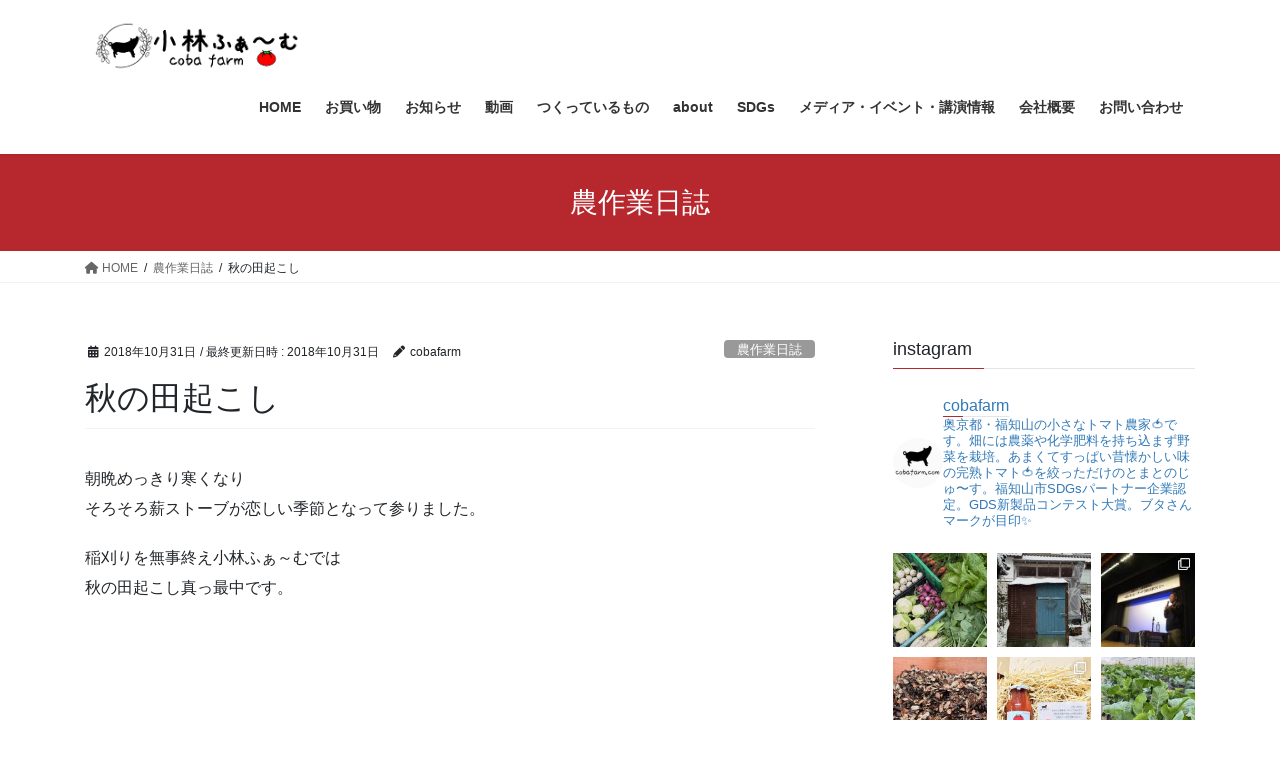

--- FILE ---
content_type: text/html; charset=UTF-8
request_url: https://cobafarm.com/2018/10/31/997/
body_size: 107618
content:
<!DOCTYPE html>
<html lang="ja" xmlns:fb="https://www.facebook.com/2008/fbml" xmlns:addthis="https://www.addthis.com/help/api-spec" >
<head>
<meta charset="utf-8">
<meta http-equiv="X-UA-Compatible" content="IE=edge">
<meta name="viewport" content="width=device-width, initial-scale=1">
<title>秋の田起こし | 京都小林ふぁーむ</title>
<meta name='robots' content='max-image-preview:large' />
<link rel='dns-prefetch' href='//platform-api.sharethis.com' />
<link rel="alternate" type="application/rss+xml" title="京都小林ふぁーむ &raquo; フィード" href="https://cobafarm.com/feed/" />
<link rel="alternate" type="application/rss+xml" title="京都小林ふぁーむ &raquo; コメントフィード" href="https://cobafarm.com/comments/feed/" />
<link rel="alternate" type="application/rss+xml" title="京都小林ふぁーむ &raquo; 秋の田起こし のコメントのフィード" href="https://cobafarm.com/2018/10/31/997/feed/" />
<meta name="description" content="朝晩めっきり寒くなりそろそろ薪ストーブが恋しい季節となって参りました。稲刈りを無事終え小林ふぁ～むでは秋の田起こし真っ最中です。畑のビニールハウスではトマトに代わって春菊の種まきがスタートしています。本格的な冬支度の始まりです。&nbsp;&nbsp;&nbsp;&nbsp;" /><script type="text/javascript">
/* <![CDATA[ */
window._wpemojiSettings = {"baseUrl":"https:\/\/s.w.org\/images\/core\/emoji\/15.0.3\/72x72\/","ext":".png","svgUrl":"https:\/\/s.w.org\/images\/core\/emoji\/15.0.3\/svg\/","svgExt":".svg","source":{"concatemoji":"https:\/\/cobafarm.com\/wp\/wp-includes\/js\/wp-emoji-release.min.js?ver=6.6.4"}};
/*! This file is auto-generated */
!function(i,n){var o,s,e;function c(e){try{var t={supportTests:e,timestamp:(new Date).valueOf()};sessionStorage.setItem(o,JSON.stringify(t))}catch(e){}}function p(e,t,n){e.clearRect(0,0,e.canvas.width,e.canvas.height),e.fillText(t,0,0);var t=new Uint32Array(e.getImageData(0,0,e.canvas.width,e.canvas.height).data),r=(e.clearRect(0,0,e.canvas.width,e.canvas.height),e.fillText(n,0,0),new Uint32Array(e.getImageData(0,0,e.canvas.width,e.canvas.height).data));return t.every(function(e,t){return e===r[t]})}function u(e,t,n){switch(t){case"flag":return n(e,"\ud83c\udff3\ufe0f\u200d\u26a7\ufe0f","\ud83c\udff3\ufe0f\u200b\u26a7\ufe0f")?!1:!n(e,"\ud83c\uddfa\ud83c\uddf3","\ud83c\uddfa\u200b\ud83c\uddf3")&&!n(e,"\ud83c\udff4\udb40\udc67\udb40\udc62\udb40\udc65\udb40\udc6e\udb40\udc67\udb40\udc7f","\ud83c\udff4\u200b\udb40\udc67\u200b\udb40\udc62\u200b\udb40\udc65\u200b\udb40\udc6e\u200b\udb40\udc67\u200b\udb40\udc7f");case"emoji":return!n(e,"\ud83d\udc26\u200d\u2b1b","\ud83d\udc26\u200b\u2b1b")}return!1}function f(e,t,n){var r="undefined"!=typeof WorkerGlobalScope&&self instanceof WorkerGlobalScope?new OffscreenCanvas(300,150):i.createElement("canvas"),a=r.getContext("2d",{willReadFrequently:!0}),o=(a.textBaseline="top",a.font="600 32px Arial",{});return e.forEach(function(e){o[e]=t(a,e,n)}),o}function t(e){var t=i.createElement("script");t.src=e,t.defer=!0,i.head.appendChild(t)}"undefined"!=typeof Promise&&(o="wpEmojiSettingsSupports",s=["flag","emoji"],n.supports={everything:!0,everythingExceptFlag:!0},e=new Promise(function(e){i.addEventListener("DOMContentLoaded",e,{once:!0})}),new Promise(function(t){var n=function(){try{var e=JSON.parse(sessionStorage.getItem(o));if("object"==typeof e&&"number"==typeof e.timestamp&&(new Date).valueOf()<e.timestamp+604800&&"object"==typeof e.supportTests)return e.supportTests}catch(e){}return null}();if(!n){if("undefined"!=typeof Worker&&"undefined"!=typeof OffscreenCanvas&&"undefined"!=typeof URL&&URL.createObjectURL&&"undefined"!=typeof Blob)try{var e="postMessage("+f.toString()+"("+[JSON.stringify(s),u.toString(),p.toString()].join(",")+"));",r=new Blob([e],{type:"text/javascript"}),a=new Worker(URL.createObjectURL(r),{name:"wpTestEmojiSupports"});return void(a.onmessage=function(e){c(n=e.data),a.terminate(),t(n)})}catch(e){}c(n=f(s,u,p))}t(n)}).then(function(e){for(var t in e)n.supports[t]=e[t],n.supports.everything=n.supports.everything&&n.supports[t],"flag"!==t&&(n.supports.everythingExceptFlag=n.supports.everythingExceptFlag&&n.supports[t]);n.supports.everythingExceptFlag=n.supports.everythingExceptFlag&&!n.supports.flag,n.DOMReady=!1,n.readyCallback=function(){n.DOMReady=!0}}).then(function(){return e}).then(function(){var e;n.supports.everything||(n.readyCallback(),(e=n.source||{}).concatemoji?t(e.concatemoji):e.wpemoji&&e.twemoji&&(t(e.twemoji),t(e.wpemoji)))}))}((window,document),window._wpemojiSettings);
/* ]]> */
</script>
<link rel='stylesheet' id='smuzsf-facebook-css' href='https://cobafarm.com/wp/wp-content/plugins/add-instagram/public/css/font-awesome.min.css?ver=6.6.4' type='text/css' media='all' />
<link rel='stylesheet' id='sbi_styles-css' href='https://cobafarm.com/wp/wp-content/plugins/instagram-feed/css/sbi-styles.min.css?ver=6.6.1' type='text/css' media='all' />
<link rel='stylesheet' id='vkExUnit_common_style-css' href='https://cobafarm.com/wp/wp-content/plugins/vk-all-in-one-expansion-unit/assets/css/vkExUnit_style.css?ver=9.75.0.0' type='text/css' media='all' />
<style id='vkExUnit_common_style-inline-css' type='text/css'>
:root {--ver_page_top_button_url:url(https://cobafarm.com/wp/wp-content/plugins/vk-all-in-one-expansion-unit/assets/images/to-top-btn-icon.svg);}@font-face {font-weight: normal;font-style: normal;font-family: "vk_sns";src: url("https://cobafarm.com/wp/wp-content/plugins/vk-all-in-one-expansion-unit/inc/sns/icons/fonts/vk_sns.eot?-bq20cj");src: url("https://cobafarm.com/wp/wp-content/plugins/vk-all-in-one-expansion-unit/inc/sns/icons/fonts/vk_sns.eot?#iefix-bq20cj") format("embedded-opentype"),url("https://cobafarm.com/wp/wp-content/plugins/vk-all-in-one-expansion-unit/inc/sns/icons/fonts/vk_sns.woff?-bq20cj") format("woff"),url("https://cobafarm.com/wp/wp-content/plugins/vk-all-in-one-expansion-unit/inc/sns/icons/fonts/vk_sns.ttf?-bq20cj") format("truetype"),url("https://cobafarm.com/wp/wp-content/plugins/vk-all-in-one-expansion-unit/inc/sns/icons/fonts/vk_sns.svg?-bq20cj#vk_sns") format("svg");}
</style>
<style id='wp-emoji-styles-inline-css' type='text/css'>

	img.wp-smiley, img.emoji {
		display: inline !important;
		border: none !important;
		box-shadow: none !important;
		height: 1em !important;
		width: 1em !important;
		margin: 0 0.07em !important;
		vertical-align: -0.1em !important;
		background: none !important;
		padding: 0 !important;
	}
</style>
<link rel='stylesheet' id='wp-block-library-css' href='https://cobafarm.com/wp/wp-includes/css/dist/block-library/style.min.css?ver=6.6.4' type='text/css' media='all' />
<style id='classic-theme-styles-inline-css' type='text/css'>
/*! This file is auto-generated */
.wp-block-button__link{color:#fff;background-color:#32373c;border-radius:9999px;box-shadow:none;text-decoration:none;padding:calc(.667em + 2px) calc(1.333em + 2px);font-size:1.125em}.wp-block-file__button{background:#32373c;color:#fff;text-decoration:none}
</style>
<style id='global-styles-inline-css' type='text/css'>
:root{--wp--preset--aspect-ratio--square: 1;--wp--preset--aspect-ratio--4-3: 4/3;--wp--preset--aspect-ratio--3-4: 3/4;--wp--preset--aspect-ratio--3-2: 3/2;--wp--preset--aspect-ratio--2-3: 2/3;--wp--preset--aspect-ratio--16-9: 16/9;--wp--preset--aspect-ratio--9-16: 9/16;--wp--preset--color--black: #000000;--wp--preset--color--cyan-bluish-gray: #abb8c3;--wp--preset--color--white: #ffffff;--wp--preset--color--pale-pink: #f78da7;--wp--preset--color--vivid-red: #cf2e2e;--wp--preset--color--luminous-vivid-orange: #ff6900;--wp--preset--color--luminous-vivid-amber: #fcb900;--wp--preset--color--light-green-cyan: #7bdcb5;--wp--preset--color--vivid-green-cyan: #00d084;--wp--preset--color--pale-cyan-blue: #8ed1fc;--wp--preset--color--vivid-cyan-blue: #0693e3;--wp--preset--color--vivid-purple: #9b51e0;--wp--preset--gradient--vivid-cyan-blue-to-vivid-purple: linear-gradient(135deg,rgba(6,147,227,1) 0%,rgb(155,81,224) 100%);--wp--preset--gradient--light-green-cyan-to-vivid-green-cyan: linear-gradient(135deg,rgb(122,220,180) 0%,rgb(0,208,130) 100%);--wp--preset--gradient--luminous-vivid-amber-to-luminous-vivid-orange: linear-gradient(135deg,rgba(252,185,0,1) 0%,rgba(255,105,0,1) 100%);--wp--preset--gradient--luminous-vivid-orange-to-vivid-red: linear-gradient(135deg,rgba(255,105,0,1) 0%,rgb(207,46,46) 100%);--wp--preset--gradient--very-light-gray-to-cyan-bluish-gray: linear-gradient(135deg,rgb(238,238,238) 0%,rgb(169,184,195) 100%);--wp--preset--gradient--cool-to-warm-spectrum: linear-gradient(135deg,rgb(74,234,220) 0%,rgb(151,120,209) 20%,rgb(207,42,186) 40%,rgb(238,44,130) 60%,rgb(251,105,98) 80%,rgb(254,248,76) 100%);--wp--preset--gradient--blush-light-purple: linear-gradient(135deg,rgb(255,206,236) 0%,rgb(152,150,240) 100%);--wp--preset--gradient--blush-bordeaux: linear-gradient(135deg,rgb(254,205,165) 0%,rgb(254,45,45) 50%,rgb(107,0,62) 100%);--wp--preset--gradient--luminous-dusk: linear-gradient(135deg,rgb(255,203,112) 0%,rgb(199,81,192) 50%,rgb(65,88,208) 100%);--wp--preset--gradient--pale-ocean: linear-gradient(135deg,rgb(255,245,203) 0%,rgb(182,227,212) 50%,rgb(51,167,181) 100%);--wp--preset--gradient--electric-grass: linear-gradient(135deg,rgb(202,248,128) 0%,rgb(113,206,126) 100%);--wp--preset--gradient--midnight: linear-gradient(135deg,rgb(2,3,129) 0%,rgb(40,116,252) 100%);--wp--preset--font-size--small: 13px;--wp--preset--font-size--medium: 20px;--wp--preset--font-size--large: 36px;--wp--preset--font-size--x-large: 42px;--wp--preset--spacing--20: 0.44rem;--wp--preset--spacing--30: 0.67rem;--wp--preset--spacing--40: 1rem;--wp--preset--spacing--50: 1.5rem;--wp--preset--spacing--60: 2.25rem;--wp--preset--spacing--70: 3.38rem;--wp--preset--spacing--80: 5.06rem;--wp--preset--shadow--natural: 6px 6px 9px rgba(0, 0, 0, 0.2);--wp--preset--shadow--deep: 12px 12px 50px rgba(0, 0, 0, 0.4);--wp--preset--shadow--sharp: 6px 6px 0px rgba(0, 0, 0, 0.2);--wp--preset--shadow--outlined: 6px 6px 0px -3px rgba(255, 255, 255, 1), 6px 6px rgba(0, 0, 0, 1);--wp--preset--shadow--crisp: 6px 6px 0px rgba(0, 0, 0, 1);}:where(.is-layout-flex){gap: 0.5em;}:where(.is-layout-grid){gap: 0.5em;}body .is-layout-flex{display: flex;}.is-layout-flex{flex-wrap: wrap;align-items: center;}.is-layout-flex > :is(*, div){margin: 0;}body .is-layout-grid{display: grid;}.is-layout-grid > :is(*, div){margin: 0;}:where(.wp-block-columns.is-layout-flex){gap: 2em;}:where(.wp-block-columns.is-layout-grid){gap: 2em;}:where(.wp-block-post-template.is-layout-flex){gap: 1.25em;}:where(.wp-block-post-template.is-layout-grid){gap: 1.25em;}.has-black-color{color: var(--wp--preset--color--black) !important;}.has-cyan-bluish-gray-color{color: var(--wp--preset--color--cyan-bluish-gray) !important;}.has-white-color{color: var(--wp--preset--color--white) !important;}.has-pale-pink-color{color: var(--wp--preset--color--pale-pink) !important;}.has-vivid-red-color{color: var(--wp--preset--color--vivid-red) !important;}.has-luminous-vivid-orange-color{color: var(--wp--preset--color--luminous-vivid-orange) !important;}.has-luminous-vivid-amber-color{color: var(--wp--preset--color--luminous-vivid-amber) !important;}.has-light-green-cyan-color{color: var(--wp--preset--color--light-green-cyan) !important;}.has-vivid-green-cyan-color{color: var(--wp--preset--color--vivid-green-cyan) !important;}.has-pale-cyan-blue-color{color: var(--wp--preset--color--pale-cyan-blue) !important;}.has-vivid-cyan-blue-color{color: var(--wp--preset--color--vivid-cyan-blue) !important;}.has-vivid-purple-color{color: var(--wp--preset--color--vivid-purple) !important;}.has-black-background-color{background-color: var(--wp--preset--color--black) !important;}.has-cyan-bluish-gray-background-color{background-color: var(--wp--preset--color--cyan-bluish-gray) !important;}.has-white-background-color{background-color: var(--wp--preset--color--white) !important;}.has-pale-pink-background-color{background-color: var(--wp--preset--color--pale-pink) !important;}.has-vivid-red-background-color{background-color: var(--wp--preset--color--vivid-red) !important;}.has-luminous-vivid-orange-background-color{background-color: var(--wp--preset--color--luminous-vivid-orange) !important;}.has-luminous-vivid-amber-background-color{background-color: var(--wp--preset--color--luminous-vivid-amber) !important;}.has-light-green-cyan-background-color{background-color: var(--wp--preset--color--light-green-cyan) !important;}.has-vivid-green-cyan-background-color{background-color: var(--wp--preset--color--vivid-green-cyan) !important;}.has-pale-cyan-blue-background-color{background-color: var(--wp--preset--color--pale-cyan-blue) !important;}.has-vivid-cyan-blue-background-color{background-color: var(--wp--preset--color--vivid-cyan-blue) !important;}.has-vivid-purple-background-color{background-color: var(--wp--preset--color--vivid-purple) !important;}.has-black-border-color{border-color: var(--wp--preset--color--black) !important;}.has-cyan-bluish-gray-border-color{border-color: var(--wp--preset--color--cyan-bluish-gray) !important;}.has-white-border-color{border-color: var(--wp--preset--color--white) !important;}.has-pale-pink-border-color{border-color: var(--wp--preset--color--pale-pink) !important;}.has-vivid-red-border-color{border-color: var(--wp--preset--color--vivid-red) !important;}.has-luminous-vivid-orange-border-color{border-color: var(--wp--preset--color--luminous-vivid-orange) !important;}.has-luminous-vivid-amber-border-color{border-color: var(--wp--preset--color--luminous-vivid-amber) !important;}.has-light-green-cyan-border-color{border-color: var(--wp--preset--color--light-green-cyan) !important;}.has-vivid-green-cyan-border-color{border-color: var(--wp--preset--color--vivid-green-cyan) !important;}.has-pale-cyan-blue-border-color{border-color: var(--wp--preset--color--pale-cyan-blue) !important;}.has-vivid-cyan-blue-border-color{border-color: var(--wp--preset--color--vivid-cyan-blue) !important;}.has-vivid-purple-border-color{border-color: var(--wp--preset--color--vivid-purple) !important;}.has-vivid-cyan-blue-to-vivid-purple-gradient-background{background: var(--wp--preset--gradient--vivid-cyan-blue-to-vivid-purple) !important;}.has-light-green-cyan-to-vivid-green-cyan-gradient-background{background: var(--wp--preset--gradient--light-green-cyan-to-vivid-green-cyan) !important;}.has-luminous-vivid-amber-to-luminous-vivid-orange-gradient-background{background: var(--wp--preset--gradient--luminous-vivid-amber-to-luminous-vivid-orange) !important;}.has-luminous-vivid-orange-to-vivid-red-gradient-background{background: var(--wp--preset--gradient--luminous-vivid-orange-to-vivid-red) !important;}.has-very-light-gray-to-cyan-bluish-gray-gradient-background{background: var(--wp--preset--gradient--very-light-gray-to-cyan-bluish-gray) !important;}.has-cool-to-warm-spectrum-gradient-background{background: var(--wp--preset--gradient--cool-to-warm-spectrum) !important;}.has-blush-light-purple-gradient-background{background: var(--wp--preset--gradient--blush-light-purple) !important;}.has-blush-bordeaux-gradient-background{background: var(--wp--preset--gradient--blush-bordeaux) !important;}.has-luminous-dusk-gradient-background{background: var(--wp--preset--gradient--luminous-dusk) !important;}.has-pale-ocean-gradient-background{background: var(--wp--preset--gradient--pale-ocean) !important;}.has-electric-grass-gradient-background{background: var(--wp--preset--gradient--electric-grass) !important;}.has-midnight-gradient-background{background: var(--wp--preset--gradient--midnight) !important;}.has-small-font-size{font-size: var(--wp--preset--font-size--small) !important;}.has-medium-font-size{font-size: var(--wp--preset--font-size--medium) !important;}.has-large-font-size{font-size: var(--wp--preset--font-size--large) !important;}.has-x-large-font-size{font-size: var(--wp--preset--font-size--x-large) !important;}
:where(.wp-block-post-template.is-layout-flex){gap: 1.25em;}:where(.wp-block-post-template.is-layout-grid){gap: 1.25em;}
:where(.wp-block-columns.is-layout-flex){gap: 2em;}:where(.wp-block-columns.is-layout-grid){gap: 2em;}
:root :where(.wp-block-pullquote){font-size: 1.5em;line-height: 1.6;}
</style>
<link rel='stylesheet' id='contact-form-7-css' href='https://cobafarm.com/wp/wp-content/plugins/contact-form-7/includes/css/styles.css?ver=5.5.6' type='text/css' media='all' />
<link rel='stylesheet' id='bootstrap-4-style-css' href='https://cobafarm.com/wp/wp-content/themes/lightning/_g2/library/bootstrap-4/css/bootstrap.min.css?ver=4.5.0' type='text/css' media='all' />
<link rel='stylesheet' id='lightning-common-style-css' href='https://cobafarm.com/wp/wp-content/themes/lightning/_g2/assets/css/common.css?ver=15.9.1' type='text/css' media='all' />
<style id='lightning-common-style-inline-css' type='text/css'>
/* vk-mobile-nav */:root {--vk-mobile-nav-menu-btn-bg-src: url("https://cobafarm.com/wp/wp-content/themes/lightning/_g2/inc/vk-mobile-nav/package//images/vk-menu-btn-black.svg");--vk-mobile-nav-menu-btn-close-bg-src: url("https://cobafarm.com/wp/wp-content/themes/lightning/_g2/inc/vk-mobile-nav/package//images/vk-menu-close-black.svg");--vk-menu-acc-icon-open-black-bg-src: url("https://cobafarm.com/wp/wp-content/themes/lightning/_g2/inc/vk-mobile-nav/package//images/vk-menu-acc-icon-open-black.svg");--vk-menu-acc-icon-open-white-bg-src: url("https://cobafarm.com/wp/wp-content/themes/lightning/_g2/inc/vk-mobile-nav/package//images/vk-menu-acc-icon-open-white.svg");--vk-menu-acc-icon-close-black-bg-src: url("https://cobafarm.com/wp/wp-content/themes/lightning/_g2/inc/vk-mobile-nav/package//images/vk-menu-close-black.svg");--vk-menu-acc-icon-close-white-bg-src: url("https://cobafarm.com/wp/wp-content/themes/lightning/_g2/inc/vk-mobile-nav/package//images/vk-menu-close-white.svg");}
</style>
<link rel='stylesheet' id='lightning-design-style-css' href='https://cobafarm.com/wp/wp-content/themes/lightning/_g2/design-skin/origin2/css/style.css?ver=15.9.1' type='text/css' media='all' />
<style id='lightning-design-style-inline-css' type='text/css'>
:root {--color-key:#b7282e;--wp--preset--color--vk-color-primary:#b7282e;--color-key-dark:#771b00;}
/* ltg common custom */:root {--vk-menu-acc-btn-border-color:#333;--vk-color-primary:#b7282e;--vk-color-primary-dark:#771b00;--vk-color-primary-vivid:#c92c32;--color-key:#b7282e;--wp--preset--color--vk-color-primary:#b7282e;--color-key-dark:#771b00;}.veu_color_txt_key { color:#771b00 ; }.veu_color_bg_key { background-color:#771b00 ; }.veu_color_border_key { border-color:#771b00 ; }.btn-default { border-color:#b7282e;color:#b7282e;}.btn-default:focus,.btn-default:hover { border-color:#b7282e;background-color: #b7282e; }.wp-block-search__button,.btn-primary { background-color:#b7282e;border-color:#771b00; }.wp-block-search__button:focus,.wp-block-search__button:hover,.btn-primary:not(:disabled):not(.disabled):active,.btn-primary:focus,.btn-primary:hover { background-color:#771b00;border-color:#b7282e; }.btn-outline-primary { color : #b7282e ; border-color:#b7282e; }.btn-outline-primary:not(:disabled):not(.disabled):active,.btn-outline-primary:focus,.btn-outline-primary:hover { color : #fff; background-color:#b7282e;border-color:#771b00; }a { color:#337ab7; }
.tagcloud a:before { font-family: "Font Awesome 5 Free";content: "\f02b";font-weight: bold; }
.media .media-body .media-heading a:hover { color:#b7282e; }@media (min-width: 768px){.gMenu > li:before,.gMenu > li.menu-item-has-children::after { border-bottom-color:#771b00 }.gMenu li li { background-color:#771b00 }.gMenu li li a:hover { background-color:#b7282e; }} /* @media (min-width: 768px) */.page-header { background-color:#b7282e; }h2,.mainSection-title { border-top-color:#b7282e; }h3:after,.subSection-title:after { border-bottom-color:#b7282e; }ul.page-numbers li span.page-numbers.current,.page-link dl .post-page-numbers.current { background-color:#b7282e; }.pager li > a { border-color:#b7282e;color:#b7282e;}.pager li > a:hover { background-color:#b7282e;color:#fff;}.siteFooter { border-top-color:#b7282e; }dt { border-left-color:#b7282e; }:root {--g_nav_main_acc_icon_open_url:url(https://cobafarm.com/wp/wp-content/themes/lightning/_g2/inc/vk-mobile-nav/package/images/vk-menu-acc-icon-open-black.svg);--g_nav_main_acc_icon_close_url: url(https://cobafarm.com/wp/wp-content/themes/lightning/_g2/inc/vk-mobile-nav/package/images/vk-menu-close-black.svg);--g_nav_sub_acc_icon_open_url: url(https://cobafarm.com/wp/wp-content/themes/lightning/_g2/inc/vk-mobile-nav/package/images/vk-menu-acc-icon-open-white.svg);--g_nav_sub_acc_icon_close_url: url(https://cobafarm.com/wp/wp-content/themes/lightning/_g2/inc/vk-mobile-nav/package/images/vk-menu-close-white.svg);}
</style>
<link rel='stylesheet' id='lightning-theme-style-css' href='https://cobafarm.com/wp/wp-content/themes/lightning/style.css?ver=15.9.1' type='text/css' media='all' />
<link rel='stylesheet' id='vk-font-awesome-css' href='https://cobafarm.com/wp/wp-content/themes/lightning/vendor/vektor-inc/font-awesome-versions/src/versions/6/css/all.min.css?ver=6.1.0' type='text/css' media='all' />
<link rel='stylesheet' id='addthis_all_pages-css' href='https://cobafarm.com/wp/wp-content/plugins/addthis/frontend/build/addthis_wordpress_public.min.css?ver=6.6.4' type='text/css' media='all' />
<script type="text/javascript" src="https://cobafarm.com/wp/wp-includes/js/jquery/jquery.min.js?ver=3.7.1" id="jquery-core-js"></script>
<script type="text/javascript" src="https://cobafarm.com/wp/wp-includes/js/jquery/jquery-migrate.min.js?ver=3.4.1" id="jquery-migrate-js"></script>
<script type="text/javascript" src="https://cobafarm.com/wp/wp-content/plugins/add-instagram/public/scripts/socialFeed.js?ver=6.6.4" id="smuzsf-facebook-js"></script>
<script type="text/javascript" src="//platform-api.sharethis.com/js/sharethis.js?ver=8.5.3#property=627d08bebce1a000196222bd&amp;product=gdpr-compliance-tool-v2&amp;source=simple-share-buttons-adder-wordpress" id="simple-share-buttons-adder-mu-js"></script>
<link rel="https://api.w.org/" href="https://cobafarm.com/wp-json/" /><link rel="alternate" title="JSON" type="application/json" href="https://cobafarm.com/wp-json/wp/v2/posts/997" /><link rel="EditURI" type="application/rsd+xml" title="RSD" href="https://cobafarm.com/wp/xmlrpc.php?rsd" />
<meta name="generator" content="WordPress 6.6.4" />
<link rel="canonical" href="https://cobafarm.com/2018/10/31/997/" />
<link rel='shortlink' href='https://cobafarm.com/?p=997' />
<link rel="alternate" title="oEmbed (JSON)" type="application/json+oembed" href="https://cobafarm.com/wp-json/oembed/1.0/embed?url=https%3A%2F%2Fcobafarm.com%2F2018%2F10%2F31%2F997%2F" />
<link rel="alternate" title="oEmbed (XML)" type="text/xml+oembed" href="https://cobafarm.com/wp-json/oembed/1.0/embed?url=https%3A%2F%2Fcobafarm.com%2F2018%2F10%2F31%2F997%2F&#038;format=xml" />
<style id="lightning-color-custom-for-plugins" type="text/css">/* ltg theme common */.color_key_bg,.color_key_bg_hover:hover{background-color: #b7282e;}.color_key_txt,.color_key_txt_hover:hover{color: #b7282e;}.color_key_border,.color_key_border_hover:hover{border-color: #b7282e;}.color_key_dark_bg,.color_key_dark_bg_hover:hover{background-color: #771b00;}.color_key_dark_txt,.color_key_dark_txt_hover:hover{color: #771b00;}.color_key_dark_border,.color_key_dark_border_hover:hover{border-color: #771b00;}</style><!-- [ VK All in One Expansion Unit twitter card ] -->
<meta name="twitter:card" content="summary_large_image">
<meta name="twitter:description" content="朝晩めっきり寒くなりそろそろ薪ストーブが恋しい季節となって参りました。稲刈りを無事終え小林ふぁ～むでは秋の田起こし真っ最中です。畑のビニールハウスではトマトに代わって春菊の種まきがスタートしています。本格的な冬支度の始まりです。&nbsp;&nbsp;&nbsp;&nbsp;">
<meta name="twitter:title" content="秋の田起こし | 京都小林ふぁーむ">
<meta name="twitter:url" content="https://cobafarm.com/2018/10/31/997/">
	<meta name="twitter:image" content="https://cobafarm.com/wp/wp-content/uploads/2018/10/2018218.jpg">
	<meta name="twitter:domain" content="cobafarm.com">
	<!-- [ / VK All in One Expansion Unit twitter card ] -->
	<link rel="icon" href="https://cobafarm.com/wp/wp-content/uploads/2018/05/cropped-logo-32x32.png" sizes="32x32" />
<link rel="icon" href="https://cobafarm.com/wp/wp-content/uploads/2018/05/cropped-logo-192x192.png" sizes="192x192" />
<link rel="apple-touch-icon" href="https://cobafarm.com/wp/wp-content/uploads/2018/05/cropped-logo-180x180.png" />
<meta name="msapplication-TileImage" content="https://cobafarm.com/wp/wp-content/uploads/2018/05/cropped-logo-270x270.png" />

</head>
<body class="post-template-default single single-post postid-997 single-format-standard fl-builder-lite-2-9-1-1 fl-no-js post-name-%e7%a7%8b%e3%81%ae%e7%94%b0%e8%b5%b7%e3%81%93%e3%81%97 post-type-post sidebar-fix sidebar-fix-priority-top bootstrap4 device-pc fa_v6_css">
<a class="skip-link screen-reader-text" href="#main">コンテンツへスキップ</a>
<a class="skip-link screen-reader-text" href="#vk-mobile-nav">ナビゲーションに移動</a>
<header class="siteHeader">
		<div class="container siteHeadContainer">
		<div class="navbar-header">
						<p class="navbar-brand siteHeader_logo">
			<a href="https://cobafarm.com/">
				<span><img src="http://cobafarm.com/wp/wp/wp-content/uploads/2018/05/cobafarmlogo_png-55.png" alt="京都小林ふぁーむ" /></span>
			</a>
			</p>
					</div>

					<div id="gMenu_outer" class="gMenu_outer">
				<nav class="menu-%e3%83%a1%e3%82%a4%e3%83%b3%e3%83%a1%e3%83%8b%e3%83%a5%e3%83%bc-container"><ul id="menu-%e3%83%a1%e3%82%a4%e3%83%b3%e3%83%a1%e3%83%8b%e3%83%a5%e3%83%bc" class="menu gMenu vk-menu-acc"><li id="menu-item-70" class="menu-item menu-item-type-custom menu-item-object-custom menu-item-home"><a href="https://cobafarm.com/"><strong class="gMenu_name">HOME</strong></a></li>
<li id="menu-item-989" class="menu-item menu-item-type-custom menu-item-object-custom"><a target="_blank" href="https://cobafarm.net"><strong class="gMenu_name">お買い物</strong></a></li>
<li id="menu-item-1301" class="menu-item menu-item-type-taxonomy menu-item-object-category"><a href="https://cobafarm.com/category/new/"><strong class="gMenu_name">お知らせ</strong></a></li>
<li id="menu-item-1516" class="menu-item menu-item-type-post_type menu-item-object-page"><a href="https://cobafarm.com/about/movie/"><strong class="gMenu_name">動画</strong></a></li>
<li id="menu-item-1269" class="menu-item menu-item-type-post_type menu-item-object-page menu-item-has-children"><a href="https://cobafarm.com/product/"><strong class="gMenu_name">つくっているもの</strong></a>
<ul class="sub-menu">
	<li id="menu-item-617" class="menu-item menu-item-type-post_type menu-item-object-page"><a href="https://cobafarm.com/product/tj/">とまとのじゅ～す</a></li>
	<li id="menu-item-618" class="menu-item menu-item-type-post_type menu-item-object-page"><a href="https://cobafarm.com/product/tmt/">とまと</a></li>
	<li id="menu-item-1270" class="menu-item menu-item-type-post_type menu-item-object-page"><a href="https://cobafarm.com/product/toromarunasu/">とろまるなす</a></li>
	<li id="menu-item-616" class="menu-item menu-item-type-post_type menu-item-object-page"><a href="https://cobafarm.com/product/rice/">おこめ</a></li>
</ul>
</li>
<li id="menu-item-831" class="menu-item menu-item-type-post_type menu-item-object-page menu-item-has-children"><a href="https://cobafarm.com/about/"><strong class="gMenu_name">about</strong></a>
<ul class="sub-menu">
	<li id="menu-item-815" class="menu-item menu-item-type-post_type menu-item-object-page"><a href="https://cobafarm.com/about/greeting/">ごあいさつ</a></li>
	<li id="menu-item-840" class="menu-item menu-item-type-post_type menu-item-object-page"><a href="https://cobafarm.com/about/family/">家族紹介</a></li>
	<li id="menu-item-68" class="menu-item menu-item-type-post_type menu-item-object-page"><a href="https://cobafarm.com/about/a-to-z/">A to Z</a></li>
</ul>
</li>
<li id="menu-item-1402" class="menu-item menu-item-type-post_type menu-item-object-page"><a href="https://cobafarm.com/sdgs/"><strong class="gMenu_name">SDGs</strong></a></li>
<li id="menu-item-258" class="menu-item menu-item-type-post_type menu-item-object-page"><a href="https://cobafarm.com/news/"><strong class="gMenu_name">メディア・イベント・講演情報</strong></a></li>
<li id="menu-item-67" class="menu-item menu-item-type-post_type menu-item-object-page"><a href="https://cobafarm.com/companyprofile/"><strong class="gMenu_name">会社概要</strong></a></li>
<li id="menu-item-84" class="menu-item menu-item-type-post_type menu-item-object-page"><a href="https://cobafarm.com/%e3%81%8a%e5%95%8f%e3%81%84%e5%90%88%e3%82%8f%e3%81%9b/"><strong class="gMenu_name">お問い合わせ</strong></a></li>
</ul></nav>			</div>
			</div>
	</header>

<div class="section page-header"><div class="container"><div class="row"><div class="col-md-12">
<div class="page-header_pageTitle">
農作業日誌</div>
</div></div></div></div><!-- [ /.page-header ] -->


<!-- [ .breadSection ] --><div class="section breadSection"><div class="container"><div class="row"><ol class="breadcrumb" itemscope itemtype="https://schema.org/BreadcrumbList"><li id="panHome" itemprop="itemListElement" itemscope itemtype="http://schema.org/ListItem"><a itemprop="item" href="https://cobafarm.com/"><span itemprop="name"><i class="fa fa-home"></i> HOME</span></a><meta itemprop="position" content="1" /></li><li itemprop="itemListElement" itemscope itemtype="http://schema.org/ListItem"><a itemprop="item" href="https://cobafarm.com/category/diary/"><span itemprop="name">農作業日誌</span></a><meta itemprop="position" content="2" /></li><li><span>秋の田起こし</span><meta itemprop="position" content="3" /></li></ol></div></div></div><!-- [ /.breadSection ] -->

<div class="section siteContent">
<div class="container">
<div class="row">

	<div class="col mainSection mainSection-col-two baseSection vk_posts-mainSection" id="main" role="main">
				<article id="post-997" class="entry entry-full post-997 post type-post status-publish format-standard has-post-thumbnail hentry category-diary">

	
	
		<header class="entry-header">
			<div class="entry-meta">


<span class="published entry-meta_items">2018年10月31日</span>

<span class="entry-meta_items entry-meta_updated">/ 最終更新日時 : <span class="updated">2018年10月31日</span></span>


	
	<span class="vcard author entry-meta_items entry-meta_items_author"><span class="fn">cobafarm</span></span>



<span class="entry-meta_items entry-meta_items_term"><a href="https://cobafarm.com/category/diary/" class="btn btn-xs btn-primary entry-meta_items_term_button" style="background-color:#999999;border:none;">農作業日誌</a></span>
</div>
				<h1 class="entry-title">
											秋の田起こし									</h1>
		</header>

	
	
	<div class="entry-body">
				<div class="at-above-post addthis_tool" data-url="https://cobafarm.com/2018/10/31/997/"></div><p>朝晩めっきり寒くなり<br />
そろそろ薪ストーブが恋しい季節となって参りました。</p>
<p>稲刈りを無事終え小林ふぁ～むでは<br />
秋の田起こし真っ最中です。</p>
<p><iframe src="https://www.youtube.com/embed/HkQAw5rE4gE" width="560" height="315" frameborder="0" allowfullscreen="allowfullscreen"></iframe></p>
<p>畑のビニールハウスでは<br />
トマトに代わって春菊の種まきがスタートしています。</p>
<p>本格的な冬支度の始まりです。</p>
<p>&nbsp;</p>
<p>&nbsp;</p>
<p>&nbsp;</p>
<p>&nbsp;</p>
<!-- AddThis Advanced Settings above via filter on the_content --><!-- AddThis Advanced Settings below via filter on the_content --><!-- AddThis Advanced Settings generic via filter on the_content --><!-- AddThis Share Buttons above via filter on the_content --><!-- AddThis Share Buttons below via filter on the_content --><div class="at-below-post addthis_tool" data-url="https://cobafarm.com/2018/10/31/997/"></div><!-- AddThis Share Buttons generic via filter on the_content --><div class="veu_socialSet veu_socialSet-position-after veu_contentAddSection"><script>window.twttr=(function(d,s,id){var js,fjs=d.getElementsByTagName(s)[0],t=window.twttr||{};if(d.getElementById(id))return t;js=d.createElement(s);js.id=id;js.src="https://platform.twitter.com/widgets.js";fjs.parentNode.insertBefore(js,fjs);t._e=[];t.ready=function(f){t._e.push(f);};return t;}(document,"script","twitter-wjs"));</script><ul><li class="sb_facebook sb_icon"><a class="sb_icon_inner" href="//www.facebook.com/sharer.php?src=bm&u=https%3A%2F%2Fcobafarm.com%2F2018%2F10%2F31%2F997%2F&amp;t=%E7%A7%8B%E3%81%AE%E7%94%B0%E8%B5%B7%E3%81%93%E3%81%97%20%7C%20%E4%BA%AC%E9%83%BD%E5%B0%8F%E6%9E%97%E3%81%B5%E3%81%81%E3%83%BC%E3%82%80" target="_blank" onclick="window.open(this.href,'FBwindow','width=650,height=450,menubar=no,toolbar=no,scrollbars=yes');return false;"><span class="vk_icon_w_r_sns_fb icon_sns"></span><span class="sns_txt">Facebook</span><span class="veu_count_sns_fb"></span></a></li><li class="sb_copy sb_icon"><button class="copy-button sb_icon_inner"data-clipboard-text="秋の田起こし | 京都小林ふぁーむ https://cobafarm.com/2018/10/31/997/"><span class="vk_icon_w_r_sns_copy icon_sns"><i class="fas fa-copy"></i></span><span class="sns_txt">Copy</span></button></li></ul></div><!-- [ /.socialSet ] -->			</div>

	
	
	
	
		<div class="entry-footer">

			<div class="entry-meta-dataList"><dl><dt>カテゴリー</dt><dd><a href="https://cobafarm.com/category/diary/">農作業日誌</a></dd></dl></div>
		</div><!-- [ /.entry-footer ] -->
	
	
			
		<div id="comments" class="comments-area">
	
		
		
		
			<div id="respond" class="comment-respond">
		<h3 id="reply-title" class="comment-reply-title">コメントを残す <small><a rel="nofollow" id="cancel-comment-reply-link" href="/2018/10/31/997/#respond" style="display:none;">コメントをキャンセル</a></small></h3><form action="https://cobafarm.com/wp/wp-comments-post.php" method="post" id="commentform" class="comment-form"><p class="comment-notes"><span id="email-notes">メールアドレスが公開されることはありません。</span> <span class="required-field-message"><span class="required">※</span> が付いている欄は必須項目です</span></p><p class="comment-form-comment"><label for="comment">コメント <span class="required">※</span></label> <textarea id="comment" name="comment" cols="45" rows="8" maxlength="65525" required="required"></textarea></p><p class="comment-form-author"><label for="author">名前 <span class="required">※</span></label> <input id="author" name="author" type="text" value="" size="30" maxlength="245" autocomplete="name" required="required" /></p>
<p class="comment-form-email"><label for="email">メール <span class="required">※</span></label> <input id="email" name="email" type="text" value="" size="30" maxlength="100" aria-describedby="email-notes" autocomplete="email" required="required" /></p>
<p class="comment-form-url"><label for="url">サイト</label> <input id="url" name="url" type="text" value="" size="30" maxlength="200" autocomplete="url" /></p>
<p class="comment-form-cookies-consent"><input id="wp-comment-cookies-consent" name="wp-comment-cookies-consent" type="checkbox" value="yes" /> <label for="wp-comment-cookies-consent">次回のコメントで使用するためブラウザーに自分の名前、メールアドレス、サイトを保存する。</label></p>
<p><img src="http://cobafarm.com/wp/wp-content/siteguard/931543696.png" alt="CAPTCHA"></p><p><label for="siteguard_captcha">上に表示された文字を入力してください。</label><br /><input type="text" name="siteguard_captcha" id="siteguard_captcha" class="input" value="" size="10" aria-required="true" /><input type="hidden" name="siteguard_captcha_prefix" id="siteguard_captcha_prefix" value="931543696" /></p><p class="form-submit"><input name="submit" type="submit" id="submit" class="submit" value="コメントを送信" /> <input type='hidden' name='comment_post_ID' value='997' id='comment_post_ID' />
<input type='hidden' name='comment_parent' id='comment_parent' value='0' />
</p><p style="display: none !important;" class="akismet-fields-container" data-prefix="ak_"><label>&#916;<textarea name="ak_hp_textarea" cols="45" rows="8" maxlength="100"></textarea></label><input type="hidden" id="ak_js_1" name="ak_js" value="61"/><script>document.getElementById( "ak_js_1" ).setAttribute( "value", ( new Date() ).getTime() );</script></p></form>	</div><!-- #respond -->
	
		</div><!-- #comments -->
	
	
</article><!-- [ /#post-997 ] -->


	<div class="vk_posts postNextPrev">

		<div id="post-990" class="vk_post vk_post-postType-post card card-post card-horizontal card-sm vk_post-col-xs-12 vk_post-col-sm-12 vk_post-col-md-6 post-990 post type-post status-publish format-standard has-post-thumbnail hentry category-new"><div class="row no-gutters card-horizontal-inner-row"><div class="col-5 card-img-outer"><div class="vk_post_imgOuter" style="background-image:url(https://cobafarm.com/wp/wp-content/uploads/2018/09/kome3.jpg)"><a href="https://cobafarm.com/2018/09/27/990/"><div class="card-img-overlay"><span class="vk_post_imgOuter_singleTermLabel" style="color:#fff;background-color:#999999">お知らせ</span></div><img src="https://cobafarm.com/wp/wp-content/uploads/2018/09/kome3-300x300.jpg" class="vk_post_imgOuter_img card-img card-img-use-bg wp-post-image" sizes="(max-width: 300px) 100vw, 300px" /></a></div><!-- [ /.vk_post_imgOuter ] --></div><!-- /.col --><div class="col-7"><div class="vk_post_body card-body"><p class="postNextPrev_label">前の記事</p><h5 class="vk_post_title card-title"><a href="https://cobafarm.com/2018/09/27/990/">２０１８年コシヒカリ</a></h5><div class="vk_post_date card-date published">2018年9月27日</div></div><!-- [ /.card-body ] --></div><!-- /.col --></div><!-- [ /.row ] --></div><!-- [ /.card ] -->
		<div id="post-1005" class="vk_post vk_post-postType-post card card-post card-horizontal card-sm vk_post-col-xs-12 vk_post-col-sm-12 vk_post-col-md-6 card-horizontal-reverse postNextPrev_next post-1005 post type-post status-publish format-standard has-post-thumbnail hentry category-7"><div class="row no-gutters card-horizontal-inner-row"><div class="col-5 card-img-outer"><div class="vk_post_imgOuter" style="background-image:url(https://cobafarm.com/wp/wp-content/uploads/2018/10/2018218.jpg)"><a href="https://cobafarm.com/2018/11/21/1005/"><div class="card-img-overlay"><span class="vk_post_imgOuter_singleTermLabel" style="color:#fff;background-color:#999999">イベント/商談会</span></div><img src="https://cobafarm.com/wp/wp-content/uploads/2018/10/2018218.jpg" class="vk_post_imgOuter_img card-img card-img-use-bg wp-post-image" /></a></div><!-- [ /.vk_post_imgOuter ] --></div><!-- /.col --><div class="col-7"><div class="vk_post_body card-body"><p class="postNextPrev_label">次の記事</p><h5 class="vk_post_title card-title"><a href="https://cobafarm.com/2018/11/21/1005/">京都で農業！京野菜を作りませんか？@東京</a></h5><div class="vk_post_date card-date published">2018年11月21日</div></div><!-- [ /.card-body ] --></div><!-- /.col --></div><!-- [ /.row ] --></div><!-- [ /.card ] -->
		</div>
					</div><!-- [ /.mainSection ] -->

			<div class="col subSection sideSection sideSection-col-two baseSection">
						<aside class="widget widget_pudge" id="pudge-2">
<div id="widget-page-736" class="widget_pageContent entry-body">
<h1 class="widget-title subSection-title">instagram</h1>
<div class="at-above-post addthis_tool" data-url="https://cobafarm.com/2018/10/31/997/"></div>
<div id="sb_instagram"  class="sbi sbi_mob_col_1 sbi_tab_col_2 sbi_col_3 sbi_width_resp sbi_disable_mobile" style="padding-bottom: 10px;width: 100%;" data-feedid="*1"  data-res="auto" data-cols="3" data-colsmobile="1" data-colstablet="2" data-num="9" data-nummobile="" data-item-padding="5" data-shortcode-atts="{}"  data-postid="997" data-locatornonce="b1be11f17e" data-sbi-flags="favorLocal">
	<div class="sb_instagram_header "   >
	<a class="sbi_header_link" target="_blank" rel="nofollow noopener" href="https://www.instagram.com/cobafarm/" title="@cobafarm">
		<div class="sbi_header_text">
			<div class="sbi_header_img"  data-avatar-url="https://scontent-nrt1-2.cdninstagram.com/v/t51.2885-19/129162687_226366308883639_2828196754545621876_n.jpg?stp=dst-jpg_s206x206_tt6&amp;_nc_cat=102&amp;ccb=7-5&amp;_nc_sid=bf7eb4&amp;efg=eyJ2ZW5jb2RlX3RhZyI6InByb2ZpbGVfcGljLnd3dy4xMDgwLkMzIn0%3D&amp;_nc_ohc=1tdOGRP2XtkQ7kNvwFCBUdC&amp;_nc_oc=AdkjW7kgriKkvCDZMKi_6IqhHzdd7yKGK4xV9hT41OftPCSkP6LYnkXbQ8gYlV_KDlk&amp;_nc_zt=24&amp;_nc_ht=scontent-nrt1-2.cdninstagram.com&amp;edm=AP4hL3IEAAAA&amp;_nc_tpa=Q5bMBQFawc91qFLD0cQyVVyPaP9DFcVD91TPRgWbGQpLalM313unEaDmZcdcLCIDCuHxPxzL2orrQfWftw&amp;oh=00_Afp1iMDMWslz2HJIYntjApmlh4HLpYfJuLLc00ormyln3Q&amp;oe=697A0110">
									<div class="sbi_header_img_hover"  ><svg class="sbi_new_logo fa-instagram fa-w-14" aria-hidden="true" data-fa-processed="" aria-label="Instagram" data-prefix="fab" data-icon="instagram" role="img" viewBox="0 0 448 512">
	                <path fill="currentColor" d="M224.1 141c-63.6 0-114.9 51.3-114.9 114.9s51.3 114.9 114.9 114.9S339 319.5 339 255.9 287.7 141 224.1 141zm0 189.6c-41.1 0-74.7-33.5-74.7-74.7s33.5-74.7 74.7-74.7 74.7 33.5 74.7 74.7-33.6 74.7-74.7 74.7zm146.4-194.3c0 14.9-12 26.8-26.8 26.8-14.9 0-26.8-12-26.8-26.8s12-26.8 26.8-26.8 26.8 12 26.8 26.8zm76.1 27.2c-1.7-35.9-9.9-67.7-36.2-93.9-26.2-26.2-58-34.4-93.9-36.2-37-2.1-147.9-2.1-184.9 0-35.8 1.7-67.6 9.9-93.9 36.1s-34.4 58-36.2 93.9c-2.1 37-2.1 147.9 0 184.9 1.7 35.9 9.9 67.7 36.2 93.9s58 34.4 93.9 36.2c37 2.1 147.9 2.1 184.9 0 35.9-1.7 67.7-9.9 93.9-36.2 26.2-26.2 34.4-58 36.2-93.9 2.1-37 2.1-147.8 0-184.8zM398.8 388c-7.8 19.6-22.9 34.7-42.6 42.6-29.5 11.7-99.5 9-132.1 9s-102.7 2.6-132.1-9c-19.6-7.8-34.7-22.9-42.6-42.6-11.7-29.5-9-99.5-9-132.1s-2.6-102.7 9-132.1c7.8-19.6 22.9-34.7 42.6-42.6 29.5-11.7 99.5-9 132.1-9s102.7-2.6 132.1 9c19.6 7.8 34.7 22.9 42.6 42.6 11.7 29.5 9 99.5 9 132.1s2.7 102.7-9 132.1z"></path>
	            </svg></div>
					<img loading="lazy" decoding="async"  src="http://cobafarm.com/wp/wp-content/uploads/sb-instagram-feed-images/cobafarm.jpg" alt="小林ふぁ〜む" width="50" height="50">
											</div>

			<div class="sbi_feedtheme_header_text">
				<h3>cobafarm</h3>
									<p class="sbi_bio">奥京都・福知山の小さなトマト農家🍅です。畑には農薬や化学肥料を持ち込まず野菜を栽培。あまくてすっぱい昔懐かしい味の完熟トマト🍅を絞っただけのとまとのじゅ〜す。福知山市SDGsパートナー企業認定。GDS新製品コンテスト大賞。ブタさんマークが目印✨</p>
							</div>
		</div>
	</a>
</div>

    <div id="sbi_images"  style="gap: 10px;">
		<div class="sbi_item sbi_type_image sbi_new sbi_transition" id="sbi_18325790614168315" data-date="1768462256">
    <div class="sbi_photo_wrap">
        <a class="sbi_photo" href="https://www.instagram.com/p/DTheThTAJ1C/" target="_blank" rel="noopener nofollow" data-full-res="https://scontent-nrt6-1.cdninstagram.com/v/t51.82787-15/611674093_18320954275247069_4953461179961518004_n.jpg?stp=dst-jpg_e35_tt6&#038;_nc_cat=111&#038;ccb=7-5&#038;_nc_sid=18de74&#038;efg=eyJlZmdfdGFnIjoiRkVFRC5iZXN0X2ltYWdlX3VybGdlbi5DMyJ9&#038;_nc_ohc=2Oy5-JQezIYQ7kNvwECjHlN&#038;_nc_oc=AdkuNX9XyCN6azEgrtmcnASHj2JOhBpTSKI75IiKHmIUX9tqQ6Xce7G0kWcsoIeUc8U&#038;_nc_zt=23&#038;_nc_ht=scontent-nrt6-1.cdninstagram.com&#038;edm=ANo9K5cEAAAA&#038;_nc_gid=ikU86DVHoArrMnk2YEaO9w&#038;oh=00_AfpvVprFO9gg0U5JbWcSCwgvhK5QEOifpW0nyfQgsMmOHQ&#038;oe=697A22C8" data-img-src-set="{&quot;d&quot;:&quot;https:\/\/scontent-nrt6-1.cdninstagram.com\/v\/t51.82787-15\/611674093_18320954275247069_4953461179961518004_n.jpg?stp=dst-jpg_e35_tt6&amp;_nc_cat=111&amp;ccb=7-5&amp;_nc_sid=18de74&amp;efg=eyJlZmdfdGFnIjoiRkVFRC5iZXN0X2ltYWdlX3VybGdlbi5DMyJ9&amp;_nc_ohc=2Oy5-JQezIYQ7kNvwECjHlN&amp;_nc_oc=AdkuNX9XyCN6azEgrtmcnASHj2JOhBpTSKI75IiKHmIUX9tqQ6Xce7G0kWcsoIeUc8U&amp;_nc_zt=23&amp;_nc_ht=scontent-nrt6-1.cdninstagram.com&amp;edm=ANo9K5cEAAAA&amp;_nc_gid=ikU86DVHoArrMnk2YEaO9w&amp;oh=00_AfpvVprFO9gg0U5JbWcSCwgvhK5QEOifpW0nyfQgsMmOHQ&amp;oe=697A22C8&quot;,&quot;150&quot;:&quot;https:\/\/scontent-nrt6-1.cdninstagram.com\/v\/t51.82787-15\/611674093_18320954275247069_4953461179961518004_n.jpg?stp=dst-jpg_e35_tt6&amp;_nc_cat=111&amp;ccb=7-5&amp;_nc_sid=18de74&amp;efg=eyJlZmdfdGFnIjoiRkVFRC5iZXN0X2ltYWdlX3VybGdlbi5DMyJ9&amp;_nc_ohc=2Oy5-JQezIYQ7kNvwECjHlN&amp;_nc_oc=AdkuNX9XyCN6azEgrtmcnASHj2JOhBpTSKI75IiKHmIUX9tqQ6Xce7G0kWcsoIeUc8U&amp;_nc_zt=23&amp;_nc_ht=scontent-nrt6-1.cdninstagram.com&amp;edm=ANo9K5cEAAAA&amp;_nc_gid=ikU86DVHoArrMnk2YEaO9w&amp;oh=00_AfpvVprFO9gg0U5JbWcSCwgvhK5QEOifpW0nyfQgsMmOHQ&amp;oe=697A22C8&quot;,&quot;320&quot;:&quot;https:\/\/scontent-nrt6-1.cdninstagram.com\/v\/t51.82787-15\/611674093_18320954275247069_4953461179961518004_n.jpg?stp=dst-jpg_e35_tt6&amp;_nc_cat=111&amp;ccb=7-5&amp;_nc_sid=18de74&amp;efg=eyJlZmdfdGFnIjoiRkVFRC5iZXN0X2ltYWdlX3VybGdlbi5DMyJ9&amp;_nc_ohc=2Oy5-JQezIYQ7kNvwECjHlN&amp;_nc_oc=AdkuNX9XyCN6azEgrtmcnASHj2JOhBpTSKI75IiKHmIUX9tqQ6Xce7G0kWcsoIeUc8U&amp;_nc_zt=23&amp;_nc_ht=scontent-nrt6-1.cdninstagram.com&amp;edm=ANo9K5cEAAAA&amp;_nc_gid=ikU86DVHoArrMnk2YEaO9w&amp;oh=00_AfpvVprFO9gg0U5JbWcSCwgvhK5QEOifpW0nyfQgsMmOHQ&amp;oe=697A22C8&quot;,&quot;640&quot;:&quot;https:\/\/scontent-nrt6-1.cdninstagram.com\/v\/t51.82787-15\/611674093_18320954275247069_4953461179961518004_n.jpg?stp=dst-jpg_e35_tt6&amp;_nc_cat=111&amp;ccb=7-5&amp;_nc_sid=18de74&amp;efg=eyJlZmdfdGFnIjoiRkVFRC5iZXN0X2ltYWdlX3VybGdlbi5DMyJ9&amp;_nc_ohc=2Oy5-JQezIYQ7kNvwECjHlN&amp;_nc_oc=AdkuNX9XyCN6azEgrtmcnASHj2JOhBpTSKI75IiKHmIUX9tqQ6Xce7G0kWcsoIeUc8U&amp;_nc_zt=23&amp;_nc_ht=scontent-nrt6-1.cdninstagram.com&amp;edm=ANo9K5cEAAAA&amp;_nc_gid=ikU86DVHoArrMnk2YEaO9w&amp;oh=00_AfpvVprFO9gg0U5JbWcSCwgvhK5QEOifpW0nyfQgsMmOHQ&amp;oe=697A22C8&quot;}">
            <span class="sbi-screenreader"></span>
            	                    <img decoding="async" src="https://cobafarm.com/wp/wp-content/plugins/instagram-feed/img/placeholder.png" alt="冬のお野菜

かぶや大根も
白だけでなく
赤や黒や黄色があったり

レタスやカーボロネロ
カリフラワーやにんじん

夏と違って
いろんなお野菜が育ってます

冬の寒さのおかげで
お野菜はグッと甘くなり

フライパンで炒めて
お塩を軽くふるだけで
とっても美味

簡単に美味しくいただけますので
ぜひ皆さんもお試しください

#奥京都 #カリフラワー #ロメインレタス #にんじん #京都小林ふぁーむ">
        </a>
    </div>
</div><div class="sbi_item sbi_type_image sbi_new sbi_transition" id="sbi_18097740097870567" data-date="1766706020">
    <div class="sbi_photo_wrap">
        <a class="sbi_photo" href="https://www.instagram.com/p/DStIjS8kwxz/" target="_blank" rel="noopener nofollow" data-full-res="https://scontent-nrt6-1.cdninstagram.com/v/t51.82787-15/606983264_18318829006247069_3584697920321726945_n.jpg?stp=dst-jpg_e35_tt6&#038;_nc_cat=100&#038;ccb=7-5&#038;_nc_sid=18de74&#038;efg=eyJlZmdfdGFnIjoiRkVFRC5iZXN0X2ltYWdlX3VybGdlbi5DMyJ9&#038;_nc_ohc=KwWtvYERIaoQ7kNvwF0--Ur&#038;_nc_oc=Adl5CXQs678A2kvqIIRqsv50X_tWA_El7l79wBN1czde_y4Bv_qcgE-Oy9NRh86fqAA&#038;_nc_zt=23&#038;_nc_ht=scontent-nrt6-1.cdninstagram.com&#038;edm=ANo9K5cEAAAA&#038;_nc_gid=ikU86DVHoArrMnk2YEaO9w&#038;oh=00_AfrZqVYt3bEkOFv5lJRtLLlndp0U_vkv3p5MlWBlB_9Hpw&#038;oe=697A028D" data-img-src-set="{&quot;d&quot;:&quot;https:\/\/scontent-nrt6-1.cdninstagram.com\/v\/t51.82787-15\/606983264_18318829006247069_3584697920321726945_n.jpg?stp=dst-jpg_e35_tt6&amp;_nc_cat=100&amp;ccb=7-5&amp;_nc_sid=18de74&amp;efg=eyJlZmdfdGFnIjoiRkVFRC5iZXN0X2ltYWdlX3VybGdlbi5DMyJ9&amp;_nc_ohc=KwWtvYERIaoQ7kNvwF0--Ur&amp;_nc_oc=Adl5CXQs678A2kvqIIRqsv50X_tWA_El7l79wBN1czde_y4Bv_qcgE-Oy9NRh86fqAA&amp;_nc_zt=23&amp;_nc_ht=scontent-nrt6-1.cdninstagram.com&amp;edm=ANo9K5cEAAAA&amp;_nc_gid=ikU86DVHoArrMnk2YEaO9w&amp;oh=00_AfrZqVYt3bEkOFv5lJRtLLlndp0U_vkv3p5MlWBlB_9Hpw&amp;oe=697A028D&quot;,&quot;150&quot;:&quot;https:\/\/scontent-nrt6-1.cdninstagram.com\/v\/t51.82787-15\/606983264_18318829006247069_3584697920321726945_n.jpg?stp=dst-jpg_e35_tt6&amp;_nc_cat=100&amp;ccb=7-5&amp;_nc_sid=18de74&amp;efg=eyJlZmdfdGFnIjoiRkVFRC5iZXN0X2ltYWdlX3VybGdlbi5DMyJ9&amp;_nc_ohc=KwWtvYERIaoQ7kNvwF0--Ur&amp;_nc_oc=Adl5CXQs678A2kvqIIRqsv50X_tWA_El7l79wBN1czde_y4Bv_qcgE-Oy9NRh86fqAA&amp;_nc_zt=23&amp;_nc_ht=scontent-nrt6-1.cdninstagram.com&amp;edm=ANo9K5cEAAAA&amp;_nc_gid=ikU86DVHoArrMnk2YEaO9w&amp;oh=00_AfrZqVYt3bEkOFv5lJRtLLlndp0U_vkv3p5MlWBlB_9Hpw&amp;oe=697A028D&quot;,&quot;320&quot;:&quot;https:\/\/scontent-nrt6-1.cdninstagram.com\/v\/t51.82787-15\/606983264_18318829006247069_3584697920321726945_n.jpg?stp=dst-jpg_e35_tt6&amp;_nc_cat=100&amp;ccb=7-5&amp;_nc_sid=18de74&amp;efg=eyJlZmdfdGFnIjoiRkVFRC5iZXN0X2ltYWdlX3VybGdlbi5DMyJ9&amp;_nc_ohc=KwWtvYERIaoQ7kNvwF0--Ur&amp;_nc_oc=Adl5CXQs678A2kvqIIRqsv50X_tWA_El7l79wBN1czde_y4Bv_qcgE-Oy9NRh86fqAA&amp;_nc_zt=23&amp;_nc_ht=scontent-nrt6-1.cdninstagram.com&amp;edm=ANo9K5cEAAAA&amp;_nc_gid=ikU86DVHoArrMnk2YEaO9w&amp;oh=00_AfrZqVYt3bEkOFv5lJRtLLlndp0U_vkv3p5MlWBlB_9Hpw&amp;oe=697A028D&quot;,&quot;640&quot;:&quot;https:\/\/scontent-nrt6-1.cdninstagram.com\/v\/t51.82787-15\/606983264_18318829006247069_3584697920321726945_n.jpg?stp=dst-jpg_e35_tt6&amp;_nc_cat=100&amp;ccb=7-5&amp;_nc_sid=18de74&amp;efg=eyJlZmdfdGFnIjoiRkVFRC5iZXN0X2ltYWdlX3VybGdlbi5DMyJ9&amp;_nc_ohc=KwWtvYERIaoQ7kNvwF0--Ur&amp;_nc_oc=Adl5CXQs678A2kvqIIRqsv50X_tWA_El7l79wBN1czde_y4Bv_qcgE-Oy9NRh86fqAA&amp;_nc_zt=23&amp;_nc_ht=scontent-nrt6-1.cdninstagram.com&amp;edm=ANo9K5cEAAAA&amp;_nc_gid=ikU86DVHoArrMnk2YEaO9w&amp;oh=00_AfrZqVYt3bEkOFv5lJRtLLlndp0U_vkv3p5MlWBlB_9Hpw&amp;oe=697A028D&quot;}">
            <span class="sbi-screenreader"></span>
            	                    <img decoding="async" src="https://cobafarm.com/wp/wp-content/plugins/instagram-feed/img/placeholder.png" alt="雪の福知山

鶏小屋の周りに
消石灰をまきました

鳥インフル対策です

たった9羽ですけど
できる限りの発生予防対策を
おこないます

福知山や近辺の市には
素晴らしい養鶏家さんが
いらっしゃいます

亀岡での鳥インフル発生を聞き
改めて発生予防対策し

まわりの方にご迷惑かけないように
そしてうちの鶏たちを守りたい

鶏たち可愛いから
ついつい外で遊ばせてあげたい
って思っちゃうんですけど

この季節は人間も鶏も我慢です

その分
美味しい葉っぱやおから、ふすま
準備してあるから

小屋の中で
のんびり過ごそうね

#京都小林ふぁーむ #烏骨鶏 #鳥インフルエンザ対策 #奥京都 #養鶏">
        </a>
    </div>
</div><div class="sbi_item sbi_type_carousel sbi_new sbi_transition" id="sbi_18548937877042354" data-date="1766619559">
    <div class="sbi_photo_wrap">
        <a class="sbi_photo" href="https://www.instagram.com/p/DSqjpAXk_un/" target="_blank" rel="noopener nofollow" data-full-res="https://scontent-nrt1-1.cdninstagram.com/v/t51.82787-15/605389078_18318711493247069_3388721817396650013_n.jpg?stp=dst-jpg_e35_tt6&#038;_nc_cat=103&#038;ccb=7-5&#038;_nc_sid=18de74&#038;efg=eyJlZmdfdGFnIjoiQ0FST1VTRUxfSVRFTS5iZXN0X2ltYWdlX3VybGdlbi5DMyJ9&#038;_nc_ohc=4yN-vpHjqYEQ7kNvwFQZgHA&#038;_nc_oc=AdnM7uIV0TJ-U8pi4NtQGwgNKS2yMIX-wjoL-mHJYEhIN_R_fnsill6tA7vwws_Hv-I&#038;_nc_zt=23&#038;_nc_ht=scontent-nrt1-1.cdninstagram.com&#038;edm=ANo9K5cEAAAA&#038;_nc_gid=ikU86DVHoArrMnk2YEaO9w&#038;oh=00_AfrdYgI4o7_JuRglNSgNNI2-1rF20XJFA2xjlatedfggog&#038;oe=697A0082" data-img-src-set="{&quot;d&quot;:&quot;https:\/\/scontent-nrt1-1.cdninstagram.com\/v\/t51.82787-15\/605389078_18318711493247069_3388721817396650013_n.jpg?stp=dst-jpg_e35_tt6&amp;_nc_cat=103&amp;ccb=7-5&amp;_nc_sid=18de74&amp;efg=eyJlZmdfdGFnIjoiQ0FST1VTRUxfSVRFTS5iZXN0X2ltYWdlX3VybGdlbi5DMyJ9&amp;_nc_ohc=4yN-vpHjqYEQ7kNvwFQZgHA&amp;_nc_oc=AdnM7uIV0TJ-U8pi4NtQGwgNKS2yMIX-wjoL-mHJYEhIN_R_fnsill6tA7vwws_Hv-I&amp;_nc_zt=23&amp;_nc_ht=scontent-nrt1-1.cdninstagram.com&amp;edm=ANo9K5cEAAAA&amp;_nc_gid=ikU86DVHoArrMnk2YEaO9w&amp;oh=00_AfrdYgI4o7_JuRglNSgNNI2-1rF20XJFA2xjlatedfggog&amp;oe=697A0082&quot;,&quot;150&quot;:&quot;https:\/\/scontent-nrt1-1.cdninstagram.com\/v\/t51.82787-15\/605389078_18318711493247069_3388721817396650013_n.jpg?stp=dst-jpg_e35_tt6&amp;_nc_cat=103&amp;ccb=7-5&amp;_nc_sid=18de74&amp;efg=eyJlZmdfdGFnIjoiQ0FST1VTRUxfSVRFTS5iZXN0X2ltYWdlX3VybGdlbi5DMyJ9&amp;_nc_ohc=4yN-vpHjqYEQ7kNvwFQZgHA&amp;_nc_oc=AdnM7uIV0TJ-U8pi4NtQGwgNKS2yMIX-wjoL-mHJYEhIN_R_fnsill6tA7vwws_Hv-I&amp;_nc_zt=23&amp;_nc_ht=scontent-nrt1-1.cdninstagram.com&amp;edm=ANo9K5cEAAAA&amp;_nc_gid=ikU86DVHoArrMnk2YEaO9w&amp;oh=00_AfrdYgI4o7_JuRglNSgNNI2-1rF20XJFA2xjlatedfggog&amp;oe=697A0082&quot;,&quot;320&quot;:&quot;https:\/\/scontent-nrt1-1.cdninstagram.com\/v\/t51.82787-15\/605389078_18318711493247069_3388721817396650013_n.jpg?stp=dst-jpg_e35_tt6&amp;_nc_cat=103&amp;ccb=7-5&amp;_nc_sid=18de74&amp;efg=eyJlZmdfdGFnIjoiQ0FST1VTRUxfSVRFTS5iZXN0X2ltYWdlX3VybGdlbi5DMyJ9&amp;_nc_ohc=4yN-vpHjqYEQ7kNvwFQZgHA&amp;_nc_oc=AdnM7uIV0TJ-U8pi4NtQGwgNKS2yMIX-wjoL-mHJYEhIN_R_fnsill6tA7vwws_Hv-I&amp;_nc_zt=23&amp;_nc_ht=scontent-nrt1-1.cdninstagram.com&amp;edm=ANo9K5cEAAAA&amp;_nc_gid=ikU86DVHoArrMnk2YEaO9w&amp;oh=00_AfrdYgI4o7_JuRglNSgNNI2-1rF20XJFA2xjlatedfggog&amp;oe=697A0082&quot;,&quot;640&quot;:&quot;https:\/\/scontent-nrt1-1.cdninstagram.com\/v\/t51.82787-15\/605389078_18318711493247069_3388721817396650013_n.jpg?stp=dst-jpg_e35_tt6&amp;_nc_cat=103&amp;ccb=7-5&amp;_nc_sid=18de74&amp;efg=eyJlZmdfdGFnIjoiQ0FST1VTRUxfSVRFTS5iZXN0X2ltYWdlX3VybGdlbi5DMyJ9&amp;_nc_ohc=4yN-vpHjqYEQ7kNvwFQZgHA&amp;_nc_oc=AdnM7uIV0TJ-U8pi4NtQGwgNKS2yMIX-wjoL-mHJYEhIN_R_fnsill6tA7vwws_Hv-I&amp;_nc_zt=23&amp;_nc_ht=scontent-nrt1-1.cdninstagram.com&amp;edm=ANo9K5cEAAAA&amp;_nc_gid=ikU86DVHoArrMnk2YEaO9w&amp;oh=00_AfrdYgI4o7_JuRglNSgNNI2-1rF20XJFA2xjlatedfggog&amp;oe=697A0082&quot;}">
            <span class="sbi-screenreader"></span>
            <svg class="svg-inline--fa fa-clone fa-w-16 sbi_lightbox_carousel_icon" aria-hidden="true" aria-label="Clone" data-fa-proƒcessed="" data-prefix="far" data-icon="clone" role="img" xmlns="http://www.w3.org/2000/svg" viewBox="0 0 512 512">
	                <path fill="currentColor" d="M464 0H144c-26.51 0-48 21.49-48 48v48H48c-26.51 0-48 21.49-48 48v320c0 26.51 21.49 48 48 48h320c26.51 0 48-21.49 48-48v-48h48c26.51 0 48-21.49 48-48V48c0-26.51-21.49-48-48-48zM362 464H54a6 6 0 0 1-6-6V150a6 6 0 0 1 6-6h42v224c0 26.51 21.49 48 48 48h224v42a6 6 0 0 1-6 6zm96-96H150a6 6 0 0 1-6-6V54a6 6 0 0 1 6-6h308a6 6 0 0 1 6 6v308a6 6 0 0 1-6 6z"></path>
	            </svg>	                    <img decoding="async" src="https://cobafarm.com/wp/wp-content/plugins/instagram-feed/img/placeholder.png" alt="京都スマート農業勉強会
高温に負けない！
データで変わる米づくり

12月16日亀岡
12月17日綾部
（一社）京都府農業会議様主催の勉強会にて

弊社専務取締役　小林伸輔が
小林ふぁ〜むで取り組む
スマート農業を活用したお米づくりについて
お話をさせていただきました

小林ふぁ〜むのような小さな農家で
スマート農業⁉️
とよく言われますが

中山間地に位置する
それぞれの田んぼの特性を活かし
一枚一枚肥料や耕作方法を変えながら
管理するにあたって
データをどう活用するかが重要となります

数年にわたって蓄積したデータを
分析して食味を上げる

つまり美味しいお米を育てる

のに
スマート農業を活用しています

小さな農家だからこその活用方法

そんなお話をさせていただきました

#京都小林ふぁーむ #奥京都 #福知山市 #大丹波 #スマート農業">
        </a>
    </div>
</div><div class="sbi_item sbi_type_image sbi_new sbi_transition" id="sbi_17899875903344621" data-date="1766224081">
    <div class="sbi_photo_wrap">
        <a class="sbi_photo" href="https://www.instagram.com/p/DSexUzNkwpz/" target="_blank" rel="noopener nofollow" data-full-res="https://scontent-nrt1-2.cdninstagram.com/v/t51.82787-15/604126236_18318226138247069_8090392150666353436_n.jpg?stp=dst-jpg_e35_tt6&#038;_nc_cat=102&#038;ccb=7-5&#038;_nc_sid=18de74&#038;efg=eyJlZmdfdGFnIjoiRkVFRC5iZXN0X2ltYWdlX3VybGdlbi5DMyJ9&#038;_nc_ohc=QZYTY_Ua3zYQ7kNvwFQDolo&#038;_nc_oc=AdlNa7M2-NXkHJojJlCQcV7LVkt07o9aoNqyt-Le9NLAOaTkW9FNSBwX7ZUv8lR3Q7E&#038;_nc_zt=23&#038;_nc_ht=scontent-nrt1-2.cdninstagram.com&#038;edm=ANo9K5cEAAAA&#038;_nc_gid=ikU86DVHoArrMnk2YEaO9w&#038;oh=00_Afqtq_bxeBP5PBstilvm89O_xMEXrU4lDLKaL2dZLBVWZg&#038;oe=697A04B2" data-img-src-set="{&quot;d&quot;:&quot;https:\/\/scontent-nrt1-2.cdninstagram.com\/v\/t51.82787-15\/604126236_18318226138247069_8090392150666353436_n.jpg?stp=dst-jpg_e35_tt6&amp;_nc_cat=102&amp;ccb=7-5&amp;_nc_sid=18de74&amp;efg=eyJlZmdfdGFnIjoiRkVFRC5iZXN0X2ltYWdlX3VybGdlbi5DMyJ9&amp;_nc_ohc=QZYTY_Ua3zYQ7kNvwFQDolo&amp;_nc_oc=AdlNa7M2-NXkHJojJlCQcV7LVkt07o9aoNqyt-Le9NLAOaTkW9FNSBwX7ZUv8lR3Q7E&amp;_nc_zt=23&amp;_nc_ht=scontent-nrt1-2.cdninstagram.com&amp;edm=ANo9K5cEAAAA&amp;_nc_gid=ikU86DVHoArrMnk2YEaO9w&amp;oh=00_Afqtq_bxeBP5PBstilvm89O_xMEXrU4lDLKaL2dZLBVWZg&amp;oe=697A04B2&quot;,&quot;150&quot;:&quot;https:\/\/scontent-nrt1-2.cdninstagram.com\/v\/t51.82787-15\/604126236_18318226138247069_8090392150666353436_n.jpg?stp=dst-jpg_e35_tt6&amp;_nc_cat=102&amp;ccb=7-5&amp;_nc_sid=18de74&amp;efg=eyJlZmdfdGFnIjoiRkVFRC5iZXN0X2ltYWdlX3VybGdlbi5DMyJ9&amp;_nc_ohc=QZYTY_Ua3zYQ7kNvwFQDolo&amp;_nc_oc=AdlNa7M2-NXkHJojJlCQcV7LVkt07o9aoNqyt-Le9NLAOaTkW9FNSBwX7ZUv8lR3Q7E&amp;_nc_zt=23&amp;_nc_ht=scontent-nrt1-2.cdninstagram.com&amp;edm=ANo9K5cEAAAA&amp;_nc_gid=ikU86DVHoArrMnk2YEaO9w&amp;oh=00_Afqtq_bxeBP5PBstilvm89O_xMEXrU4lDLKaL2dZLBVWZg&amp;oe=697A04B2&quot;,&quot;320&quot;:&quot;https:\/\/scontent-nrt1-2.cdninstagram.com\/v\/t51.82787-15\/604126236_18318226138247069_8090392150666353436_n.jpg?stp=dst-jpg_e35_tt6&amp;_nc_cat=102&amp;ccb=7-5&amp;_nc_sid=18de74&amp;efg=eyJlZmdfdGFnIjoiRkVFRC5iZXN0X2ltYWdlX3VybGdlbi5DMyJ9&amp;_nc_ohc=QZYTY_Ua3zYQ7kNvwFQDolo&amp;_nc_oc=AdlNa7M2-NXkHJojJlCQcV7LVkt07o9aoNqyt-Le9NLAOaTkW9FNSBwX7ZUv8lR3Q7E&amp;_nc_zt=23&amp;_nc_ht=scontent-nrt1-2.cdninstagram.com&amp;edm=ANo9K5cEAAAA&amp;_nc_gid=ikU86DVHoArrMnk2YEaO9w&amp;oh=00_Afqtq_bxeBP5PBstilvm89O_xMEXrU4lDLKaL2dZLBVWZg&amp;oe=697A04B2&quot;,&quot;640&quot;:&quot;https:\/\/scontent-nrt1-2.cdninstagram.com\/v\/t51.82787-15\/604126236_18318226138247069_8090392150666353436_n.jpg?stp=dst-jpg_e35_tt6&amp;_nc_cat=102&amp;ccb=7-5&amp;_nc_sid=18de74&amp;efg=eyJlZmdfdGFnIjoiRkVFRC5iZXN0X2ltYWdlX3VybGdlbi5DMyJ9&amp;_nc_ohc=QZYTY_Ua3zYQ7kNvwFQDolo&amp;_nc_oc=AdlNa7M2-NXkHJojJlCQcV7LVkt07o9aoNqyt-Le9NLAOaTkW9FNSBwX7ZUv8lR3Q7E&amp;_nc_zt=23&amp;_nc_ht=scontent-nrt1-2.cdninstagram.com&amp;edm=ANo9K5cEAAAA&amp;_nc_gid=ikU86DVHoArrMnk2YEaO9w&amp;oh=00_Afqtq_bxeBP5PBstilvm89O_xMEXrU4lDLKaL2dZLBVWZg&amp;oe=697A04B2&quot;}">
            <span class="sbi-screenreader"></span>
            	                    <img decoding="async" src="https://cobafarm.com/wp/wp-content/plugins/instagram-feed/img/placeholder.png" alt="今年も落ち葉🍁を畑に！

裏山の細い山道に落ちてる
大量の落ち葉を集めて
畑にまきました

道に落ちてしまった落ち葉は
雨が降ると下に流され
排水溝が詰まり
坂道が滝のようになってしまいます

自治会の皆さんが
時々掃除してくださってますけど
追っつかない

そんな落ち葉を
たくさんいただきました

畑の一部は
土がまだまだかたく
野菜の育ちもちと悪し

籾殻や枯葉などを土にすき込んで
土づくりをしています

裏山、
あと軽トラ🛻もう1杯分くらいは
あるかなー

福知山近辺の皆様
公民館の周りとかで
落ち葉たくさん落ちてるよー
持っていっていいよー
なんてことがありましたら
お声がけください🙏

#京都小林ふぁーむ #奥京都 #福知山 #落ち葉 #土づくり">
        </a>
    </div>
</div><div class="sbi_item sbi_type_carousel sbi_new sbi_transition" id="sbi_18067050458569521" data-date="1764120753">
    <div class="sbi_photo_wrap">
        <a class="sbi_photo" href="https://www.instagram.com/p/DRgFi-NkwUl/" target="_blank" rel="noopener nofollow" data-full-res="https://scontent-nrt1-2.cdninstagram.com/v/t51.82787-15/588475099_18315703384247069_1321073666844973913_n.jpg?stp=dst-jpg_e35_tt6&#038;_nc_cat=102&#038;ccb=7-5&#038;_nc_sid=18de74&#038;efg=eyJlZmdfdGFnIjoiQ0FST1VTRUxfSVRFTS5iZXN0X2ltYWdlX3VybGdlbi5DMyJ9&#038;_nc_ohc=Hdj9Ew5qDJ4Q7kNvwElvxqJ&#038;_nc_oc=AdmPOTq3iajvHkbuMBCEyGCne-DLwXnFXcMlMEK2WP_Ij2d_-3YzFdp7Wp_s0TLck94&#038;_nc_zt=23&#038;_nc_ht=scontent-nrt1-2.cdninstagram.com&#038;edm=ANo9K5cEAAAA&#038;_nc_gid=ikU86DVHoArrMnk2YEaO9w&#038;oh=00_Afo4Zkg5kBowLIsDTmZ6gOSkl75KpsE4aKA6CjDzkRbHZA&#038;oe=697A1FE3" data-img-src-set="{&quot;d&quot;:&quot;https:\/\/scontent-nrt1-2.cdninstagram.com\/v\/t51.82787-15\/588475099_18315703384247069_1321073666844973913_n.jpg?stp=dst-jpg_e35_tt6&amp;_nc_cat=102&amp;ccb=7-5&amp;_nc_sid=18de74&amp;efg=eyJlZmdfdGFnIjoiQ0FST1VTRUxfSVRFTS5iZXN0X2ltYWdlX3VybGdlbi5DMyJ9&amp;_nc_ohc=Hdj9Ew5qDJ4Q7kNvwElvxqJ&amp;_nc_oc=AdmPOTq3iajvHkbuMBCEyGCne-DLwXnFXcMlMEK2WP_Ij2d_-3YzFdp7Wp_s0TLck94&amp;_nc_zt=23&amp;_nc_ht=scontent-nrt1-2.cdninstagram.com&amp;edm=ANo9K5cEAAAA&amp;_nc_gid=ikU86DVHoArrMnk2YEaO9w&amp;oh=00_Afo4Zkg5kBowLIsDTmZ6gOSkl75KpsE4aKA6CjDzkRbHZA&amp;oe=697A1FE3&quot;,&quot;150&quot;:&quot;https:\/\/scontent-nrt1-2.cdninstagram.com\/v\/t51.82787-15\/588475099_18315703384247069_1321073666844973913_n.jpg?stp=dst-jpg_e35_tt6&amp;_nc_cat=102&amp;ccb=7-5&amp;_nc_sid=18de74&amp;efg=eyJlZmdfdGFnIjoiQ0FST1VTRUxfSVRFTS5iZXN0X2ltYWdlX3VybGdlbi5DMyJ9&amp;_nc_ohc=Hdj9Ew5qDJ4Q7kNvwElvxqJ&amp;_nc_oc=AdmPOTq3iajvHkbuMBCEyGCne-DLwXnFXcMlMEK2WP_Ij2d_-3YzFdp7Wp_s0TLck94&amp;_nc_zt=23&amp;_nc_ht=scontent-nrt1-2.cdninstagram.com&amp;edm=ANo9K5cEAAAA&amp;_nc_gid=ikU86DVHoArrMnk2YEaO9w&amp;oh=00_Afo4Zkg5kBowLIsDTmZ6gOSkl75KpsE4aKA6CjDzkRbHZA&amp;oe=697A1FE3&quot;,&quot;320&quot;:&quot;https:\/\/scontent-nrt1-2.cdninstagram.com\/v\/t51.82787-15\/588475099_18315703384247069_1321073666844973913_n.jpg?stp=dst-jpg_e35_tt6&amp;_nc_cat=102&amp;ccb=7-5&amp;_nc_sid=18de74&amp;efg=eyJlZmdfdGFnIjoiQ0FST1VTRUxfSVRFTS5iZXN0X2ltYWdlX3VybGdlbi5DMyJ9&amp;_nc_ohc=Hdj9Ew5qDJ4Q7kNvwElvxqJ&amp;_nc_oc=AdmPOTq3iajvHkbuMBCEyGCne-DLwXnFXcMlMEK2WP_Ij2d_-3YzFdp7Wp_s0TLck94&amp;_nc_zt=23&amp;_nc_ht=scontent-nrt1-2.cdninstagram.com&amp;edm=ANo9K5cEAAAA&amp;_nc_gid=ikU86DVHoArrMnk2YEaO9w&amp;oh=00_Afo4Zkg5kBowLIsDTmZ6gOSkl75KpsE4aKA6CjDzkRbHZA&amp;oe=697A1FE3&quot;,&quot;640&quot;:&quot;https:\/\/scontent-nrt1-2.cdninstagram.com\/v\/t51.82787-15\/588475099_18315703384247069_1321073666844973913_n.jpg?stp=dst-jpg_e35_tt6&amp;_nc_cat=102&amp;ccb=7-5&amp;_nc_sid=18de74&amp;efg=eyJlZmdfdGFnIjoiQ0FST1VTRUxfSVRFTS5iZXN0X2ltYWdlX3VybGdlbi5DMyJ9&amp;_nc_ohc=Hdj9Ew5qDJ4Q7kNvwElvxqJ&amp;_nc_oc=AdmPOTq3iajvHkbuMBCEyGCne-DLwXnFXcMlMEK2WP_Ij2d_-3YzFdp7Wp_s0TLck94&amp;_nc_zt=23&amp;_nc_ht=scontent-nrt1-2.cdninstagram.com&amp;edm=ANo9K5cEAAAA&amp;_nc_gid=ikU86DVHoArrMnk2YEaO9w&amp;oh=00_Afo4Zkg5kBowLIsDTmZ6gOSkl75KpsE4aKA6CjDzkRbHZA&amp;oe=697A1FE3&quot;}">
            <span class="sbi-screenreader"></span>
            <svg class="svg-inline--fa fa-clone fa-w-16 sbi_lightbox_carousel_icon" aria-hidden="true" aria-label="Clone" data-fa-proƒcessed="" data-prefix="far" data-icon="clone" role="img" xmlns="http://www.w3.org/2000/svg" viewBox="0 0 512 512">
	                <path fill="currentColor" d="M464 0H144c-26.51 0-48 21.49-48 48v48H48c-26.51 0-48 21.49-48 48v320c0 26.51 21.49 48 48 48h320c26.51 0 48-21.49 48-48v-48h48c26.51 0 48-21.49 48-48V48c0-26.51-21.49-48-48-48zM362 464H54a6 6 0 0 1-6-6V150a6 6 0 0 1 6-6h42v224c0 26.51 21.49 48 48 48h224v42a6 6 0 0 1-6 6zm96-96H150a6 6 0 0 1-6-6V54a6 6 0 0 1 6-6h308a6 6 0 0 1 6 6v308a6 6 0 0 1-6 6z"></path>
	            </svg>	                    <img decoding="async" src="https://cobafarm.com/wp/wp-content/plugins/instagram-feed/img/placeholder.png" alt="小林ふぁ〜むのギフトセットは
大切な方へ想いを届けるための
特別な贈り物です

だからこそ、
ひとつひとつ手作業で丁寧にセットし
心を込めてお包みしています

その中心にそっと添えているのが
小さなメッセージカード

ジュースに込めた想いを
言葉としてもしっかり届けたいと思い
作りました

カードに描かれたトマトは
日本画家・諸星美喜先生が
小林ふぁ〜むのために描いてくださった
特別な作品
@miki_morohoshi 

トマトの花言葉“感謝の思い”を
やわらかく映し出す一枚です

手に取った方の心に
そっと温かさが届きますように

ギフトセットのご紹介
とまとのじゅ〜す180ml 
2本セット　3本セット　6本セット
8本セット　10本セット
→ぷれみあむとまとのじゅ〜すでも
ご対応可能です

とまとのじゅ〜す720ml 
1本セット　2本セット　3本セット

お気軽にお問い合わせくださいませ

#諸星美喜 先生 #京都小林ふぁーむ #奥京都 #トマトジュース #ギフト #贈り物 #福知山 #お歳暮 #引出物">
        </a>
    </div>
</div><div class="sbi_item sbi_type_image sbi_new sbi_transition" id="sbi_17903886120271792" data-date="1762639778">
    <div class="sbi_photo_wrap">
        <a class="sbi_photo" href="https://www.instagram.com/p/DQz8zzvk9wY/" target="_blank" rel="noopener nofollow" data-full-res="https://scontent-nrt1-2.cdninstagram.com/v/t51.82787-15/575727041_18313304812247069_81350461450510204_n.jpg?stp=dst-jpg_e35_tt6&#038;_nc_cat=102&#038;ccb=7-5&#038;_nc_sid=18de74&#038;efg=eyJlZmdfdGFnIjoiRkVFRC5iZXN0X2ltYWdlX3VybGdlbi5DMyJ9&#038;_nc_ohc=XlvqLKAPN_0Q7kNvwHGBHpO&#038;_nc_oc=AdnREJbnQykNGPUpINazUZmbFmd1w3PrlvHRNtwWmHzlybXGzljw2gdD9utKNAot9_E&#038;_nc_zt=23&#038;_nc_ht=scontent-nrt1-2.cdninstagram.com&#038;edm=ANo9K5cEAAAA&#038;_nc_gid=ikU86DVHoArrMnk2YEaO9w&#038;oh=00_AfqdlU2aTzQAehKXwn_s6vQp58JX2w0xMUqvdNPaAKyOdQ&#038;oe=697A2264" data-img-src-set="{&quot;d&quot;:&quot;https:\/\/scontent-nrt1-2.cdninstagram.com\/v\/t51.82787-15\/575727041_18313304812247069_81350461450510204_n.jpg?stp=dst-jpg_e35_tt6&amp;_nc_cat=102&amp;ccb=7-5&amp;_nc_sid=18de74&amp;efg=eyJlZmdfdGFnIjoiRkVFRC5iZXN0X2ltYWdlX3VybGdlbi5DMyJ9&amp;_nc_ohc=XlvqLKAPN_0Q7kNvwHGBHpO&amp;_nc_oc=AdnREJbnQykNGPUpINazUZmbFmd1w3PrlvHRNtwWmHzlybXGzljw2gdD9utKNAot9_E&amp;_nc_zt=23&amp;_nc_ht=scontent-nrt1-2.cdninstagram.com&amp;edm=ANo9K5cEAAAA&amp;_nc_gid=ikU86DVHoArrMnk2YEaO9w&amp;oh=00_AfqdlU2aTzQAehKXwn_s6vQp58JX2w0xMUqvdNPaAKyOdQ&amp;oe=697A2264&quot;,&quot;150&quot;:&quot;https:\/\/scontent-nrt1-2.cdninstagram.com\/v\/t51.82787-15\/575727041_18313304812247069_81350461450510204_n.jpg?stp=dst-jpg_e35_tt6&amp;_nc_cat=102&amp;ccb=7-5&amp;_nc_sid=18de74&amp;efg=eyJlZmdfdGFnIjoiRkVFRC5iZXN0X2ltYWdlX3VybGdlbi5DMyJ9&amp;_nc_ohc=XlvqLKAPN_0Q7kNvwHGBHpO&amp;_nc_oc=AdnREJbnQykNGPUpINazUZmbFmd1w3PrlvHRNtwWmHzlybXGzljw2gdD9utKNAot9_E&amp;_nc_zt=23&amp;_nc_ht=scontent-nrt1-2.cdninstagram.com&amp;edm=ANo9K5cEAAAA&amp;_nc_gid=ikU86DVHoArrMnk2YEaO9w&amp;oh=00_AfqdlU2aTzQAehKXwn_s6vQp58JX2w0xMUqvdNPaAKyOdQ&amp;oe=697A2264&quot;,&quot;320&quot;:&quot;https:\/\/scontent-nrt1-2.cdninstagram.com\/v\/t51.82787-15\/575727041_18313304812247069_81350461450510204_n.jpg?stp=dst-jpg_e35_tt6&amp;_nc_cat=102&amp;ccb=7-5&amp;_nc_sid=18de74&amp;efg=eyJlZmdfdGFnIjoiRkVFRC5iZXN0X2ltYWdlX3VybGdlbi5DMyJ9&amp;_nc_ohc=XlvqLKAPN_0Q7kNvwHGBHpO&amp;_nc_oc=AdnREJbnQykNGPUpINazUZmbFmd1w3PrlvHRNtwWmHzlybXGzljw2gdD9utKNAot9_E&amp;_nc_zt=23&amp;_nc_ht=scontent-nrt1-2.cdninstagram.com&amp;edm=ANo9K5cEAAAA&amp;_nc_gid=ikU86DVHoArrMnk2YEaO9w&amp;oh=00_AfqdlU2aTzQAehKXwn_s6vQp58JX2w0xMUqvdNPaAKyOdQ&amp;oe=697A2264&quot;,&quot;640&quot;:&quot;https:\/\/scontent-nrt1-2.cdninstagram.com\/v\/t51.82787-15\/575727041_18313304812247069_81350461450510204_n.jpg?stp=dst-jpg_e35_tt6&amp;_nc_cat=102&amp;ccb=7-5&amp;_nc_sid=18de74&amp;efg=eyJlZmdfdGFnIjoiRkVFRC5iZXN0X2ltYWdlX3VybGdlbi5DMyJ9&amp;_nc_ohc=XlvqLKAPN_0Q7kNvwHGBHpO&amp;_nc_oc=AdnREJbnQykNGPUpINazUZmbFmd1w3PrlvHRNtwWmHzlybXGzljw2gdD9utKNAot9_E&amp;_nc_zt=23&amp;_nc_ht=scontent-nrt1-2.cdninstagram.com&amp;edm=ANo9K5cEAAAA&amp;_nc_gid=ikU86DVHoArrMnk2YEaO9w&amp;oh=00_AfqdlU2aTzQAehKXwn_s6vQp58JX2w0xMUqvdNPaAKyOdQ&amp;oe=697A2264&quot;}">
            <span class="sbi-screenreader">カリフラワー

あれもこれもうまくい</span>
            	                    <img decoding="async" src="https://cobafarm.com/wp/wp-content/plugins/instagram-feed/img/placeholder.png" alt="カリフラワー

あれもこれもうまくいってない
冬野菜の中で
カリフラワーだけ元気です！

早くあのコリコリっとした食感を
堪能したい〜

#京都小林ふぁーむ #奥京都野菜 #カリフラワー">
        </a>
    </div>
</div><div class="sbi_item sbi_type_image sbi_new sbi_transition" id="sbi_18003951419666065" data-date="1762208907">
    <div class="sbi_photo_wrap">
        <a class="sbi_photo" href="https://www.instagram.com/p/DQnG_VrE7ru/" target="_blank" rel="noopener nofollow" data-full-res="https://scontent-nrt1-1.cdninstagram.com/v/t51.82787-15/573395216_18312437866247069_1926788717969476047_n.jpg?stp=dst-jpg_e35_tt6&#038;_nc_cat=108&#038;ccb=7-5&#038;_nc_sid=18de74&#038;efg=eyJlZmdfdGFnIjoiRkVFRC5iZXN0X2ltYWdlX3VybGdlbi5DMyJ9&#038;_nc_ohc=zED8pbk9rBgQ7kNvwFGSqZ6&#038;_nc_oc=Adnuu-EHAad9Y2BfVMpg0tUBjvGjenn2MLcp5X1TvICQZQ3mEGObadGYwSCfOO4c00o&#038;_nc_zt=23&#038;_nc_ht=scontent-nrt1-1.cdninstagram.com&#038;edm=ANo9K5cEAAAA&#038;_nc_gid=ikU86DVHoArrMnk2YEaO9w&#038;oh=00_Afpy1VJuiT_HfLbvMa4X1RMCdr8ApyTXsgNqthJEVyvfVg&#038;oe=697A05E3" data-img-src-set="{&quot;d&quot;:&quot;https:\/\/scontent-nrt1-1.cdninstagram.com\/v\/t51.82787-15\/573395216_18312437866247069_1926788717969476047_n.jpg?stp=dst-jpg_e35_tt6&amp;_nc_cat=108&amp;ccb=7-5&amp;_nc_sid=18de74&amp;efg=eyJlZmdfdGFnIjoiRkVFRC5iZXN0X2ltYWdlX3VybGdlbi5DMyJ9&amp;_nc_ohc=zED8pbk9rBgQ7kNvwFGSqZ6&amp;_nc_oc=Adnuu-EHAad9Y2BfVMpg0tUBjvGjenn2MLcp5X1TvICQZQ3mEGObadGYwSCfOO4c00o&amp;_nc_zt=23&amp;_nc_ht=scontent-nrt1-1.cdninstagram.com&amp;edm=ANo9K5cEAAAA&amp;_nc_gid=ikU86DVHoArrMnk2YEaO9w&amp;oh=00_Afpy1VJuiT_HfLbvMa4X1RMCdr8ApyTXsgNqthJEVyvfVg&amp;oe=697A05E3&quot;,&quot;150&quot;:&quot;https:\/\/scontent-nrt1-1.cdninstagram.com\/v\/t51.82787-15\/573395216_18312437866247069_1926788717969476047_n.jpg?stp=dst-jpg_e35_tt6&amp;_nc_cat=108&amp;ccb=7-5&amp;_nc_sid=18de74&amp;efg=eyJlZmdfdGFnIjoiRkVFRC5iZXN0X2ltYWdlX3VybGdlbi5DMyJ9&amp;_nc_ohc=zED8pbk9rBgQ7kNvwFGSqZ6&amp;_nc_oc=Adnuu-EHAad9Y2BfVMpg0tUBjvGjenn2MLcp5X1TvICQZQ3mEGObadGYwSCfOO4c00o&amp;_nc_zt=23&amp;_nc_ht=scontent-nrt1-1.cdninstagram.com&amp;edm=ANo9K5cEAAAA&amp;_nc_gid=ikU86DVHoArrMnk2YEaO9w&amp;oh=00_Afpy1VJuiT_HfLbvMa4X1RMCdr8ApyTXsgNqthJEVyvfVg&amp;oe=697A05E3&quot;,&quot;320&quot;:&quot;https:\/\/scontent-nrt1-1.cdninstagram.com\/v\/t51.82787-15\/573395216_18312437866247069_1926788717969476047_n.jpg?stp=dst-jpg_e35_tt6&amp;_nc_cat=108&amp;ccb=7-5&amp;_nc_sid=18de74&amp;efg=eyJlZmdfdGFnIjoiRkVFRC5iZXN0X2ltYWdlX3VybGdlbi5DMyJ9&amp;_nc_ohc=zED8pbk9rBgQ7kNvwFGSqZ6&amp;_nc_oc=Adnuu-EHAad9Y2BfVMpg0tUBjvGjenn2MLcp5X1TvICQZQ3mEGObadGYwSCfOO4c00o&amp;_nc_zt=23&amp;_nc_ht=scontent-nrt1-1.cdninstagram.com&amp;edm=ANo9K5cEAAAA&amp;_nc_gid=ikU86DVHoArrMnk2YEaO9w&amp;oh=00_Afpy1VJuiT_HfLbvMa4X1RMCdr8ApyTXsgNqthJEVyvfVg&amp;oe=697A05E3&quot;,&quot;640&quot;:&quot;https:\/\/scontent-nrt1-1.cdninstagram.com\/v\/t51.82787-15\/573395216_18312437866247069_1926788717969476047_n.jpg?stp=dst-jpg_e35_tt6&amp;_nc_cat=108&amp;ccb=7-5&amp;_nc_sid=18de74&amp;efg=eyJlZmdfdGFnIjoiRkVFRC5iZXN0X2ltYWdlX3VybGdlbi5DMyJ9&amp;_nc_ohc=zED8pbk9rBgQ7kNvwFGSqZ6&amp;_nc_oc=Adnuu-EHAad9Y2BfVMpg0tUBjvGjenn2MLcp5X1TvICQZQ3mEGObadGYwSCfOO4c00o&amp;_nc_zt=23&amp;_nc_ht=scontent-nrt1-1.cdninstagram.com&amp;edm=ANo9K5cEAAAA&amp;_nc_gid=ikU86DVHoArrMnk2YEaO9w&amp;oh=00_Afpy1VJuiT_HfLbvMa4X1RMCdr8ApyTXsgNqthJEVyvfVg&amp;oe=697A05E3&quot;}">
            <span class="sbi-screenreader"></span>
            	                    <img decoding="async" src="https://cobafarm.com/wp/wp-content/plugins/instagram-feed/img/placeholder.png" alt="Farmers Tables に
お立ち寄りくださった皆様
ありがとうございました

年に一度のマルシェ出店
たくさんのお客様の笑顔と
出会うことができました

「最近コーナンさんでお野菜あまり見ないけど」

と声かけられることも多くありました

そうなんです

夏以降ほとんどお野菜
収穫ができてなく
コーナンさんにも持っていけず

例年なら
9〜10月には
ほうれん草や大根
ローゼルやとろまるなす
がたくさんできてるんですけど

今年は
発芽がうまくいかなかったり

ローゼンなんて11月に入ってようやく
つぼみのちっちゃいのが見え始めたり

といった想定外のことが多々

だから昨日は
カーボロネロ
ロメインレタス
赤とうもろこし
ビーツ
ほぼ最後のシカクマメ
しっとりしてないベニはるか
しか出せずでした

でもようやく冬野菜が育ってきました
これからはコーナンさんに
たくさんお野菜出せるように
頑張ります！

小林ふぁ〜むのお野菜は
コーナン福知山店様で
お買い求めいただけます
（不定期で高島屋ファーム様に
出させていただくこともあります）

引き続き宜しくお願いいたします

#京都小林ふぁーむ #奥京都の野菜">
        </a>
    </div>
</div><div class="sbi_item sbi_type_image sbi_new sbi_transition" id="sbi_17873522421350898" data-date="1760753122">
    <div class="sbi_photo_wrap">
        <a class="sbi_photo" href="https://www.instagram.com/p/DP7uTMyE3A9/" target="_blank" rel="noopener nofollow" data-full-res="https://scontent-nrt1-1.cdninstagram.com/v/t51.82787-15/566962336_18309829636247069_2678251292943085084_n.jpg?stp=dst-jpg_e35_tt6&#038;_nc_cat=109&#038;ccb=7-5&#038;_nc_sid=18de74&#038;efg=eyJlZmdfdGFnIjoiRkVFRC5iZXN0X2ltYWdlX3VybGdlbi5DMyJ9&#038;_nc_ohc=XekIwUS71KIQ7kNvwFoe-Ne&#038;_nc_oc=AdlGxEZMvm8lFfbrgThReYngJYGLzlvD5d1jF18i_Ir8lhxCjYaKpLRb61RNQgvDYAM&#038;_nc_zt=23&#038;_nc_ht=scontent-nrt1-1.cdninstagram.com&#038;edm=ANo9K5cEAAAA&#038;_nc_gid=ikU86DVHoArrMnk2YEaO9w&#038;oh=00_AfpeY1tmB93yaEmto0MMOGIXHunL-YTV8pYRznFIr3NFfw&#038;oe=697A05D7" data-img-src-set="{&quot;d&quot;:&quot;https:\/\/scontent-nrt1-1.cdninstagram.com\/v\/t51.82787-15\/566962336_18309829636247069_2678251292943085084_n.jpg?stp=dst-jpg_e35_tt6&amp;_nc_cat=109&amp;ccb=7-5&amp;_nc_sid=18de74&amp;efg=eyJlZmdfdGFnIjoiRkVFRC5iZXN0X2ltYWdlX3VybGdlbi5DMyJ9&amp;_nc_ohc=XekIwUS71KIQ7kNvwFoe-Ne&amp;_nc_oc=AdlGxEZMvm8lFfbrgThReYngJYGLzlvD5d1jF18i_Ir8lhxCjYaKpLRb61RNQgvDYAM&amp;_nc_zt=23&amp;_nc_ht=scontent-nrt1-1.cdninstagram.com&amp;edm=ANo9K5cEAAAA&amp;_nc_gid=ikU86DVHoArrMnk2YEaO9w&amp;oh=00_AfpeY1tmB93yaEmto0MMOGIXHunL-YTV8pYRznFIr3NFfw&amp;oe=697A05D7&quot;,&quot;150&quot;:&quot;https:\/\/scontent-nrt1-1.cdninstagram.com\/v\/t51.82787-15\/566962336_18309829636247069_2678251292943085084_n.jpg?stp=dst-jpg_e35_tt6&amp;_nc_cat=109&amp;ccb=7-5&amp;_nc_sid=18de74&amp;efg=eyJlZmdfdGFnIjoiRkVFRC5iZXN0X2ltYWdlX3VybGdlbi5DMyJ9&amp;_nc_ohc=XekIwUS71KIQ7kNvwFoe-Ne&amp;_nc_oc=AdlGxEZMvm8lFfbrgThReYngJYGLzlvD5d1jF18i_Ir8lhxCjYaKpLRb61RNQgvDYAM&amp;_nc_zt=23&amp;_nc_ht=scontent-nrt1-1.cdninstagram.com&amp;edm=ANo9K5cEAAAA&amp;_nc_gid=ikU86DVHoArrMnk2YEaO9w&amp;oh=00_AfpeY1tmB93yaEmto0MMOGIXHunL-YTV8pYRznFIr3NFfw&amp;oe=697A05D7&quot;,&quot;320&quot;:&quot;https:\/\/scontent-nrt1-1.cdninstagram.com\/v\/t51.82787-15\/566962336_18309829636247069_2678251292943085084_n.jpg?stp=dst-jpg_e35_tt6&amp;_nc_cat=109&amp;ccb=7-5&amp;_nc_sid=18de74&amp;efg=eyJlZmdfdGFnIjoiRkVFRC5iZXN0X2ltYWdlX3VybGdlbi5DMyJ9&amp;_nc_ohc=XekIwUS71KIQ7kNvwFoe-Ne&amp;_nc_oc=AdlGxEZMvm8lFfbrgThReYngJYGLzlvD5d1jF18i_Ir8lhxCjYaKpLRb61RNQgvDYAM&amp;_nc_zt=23&amp;_nc_ht=scontent-nrt1-1.cdninstagram.com&amp;edm=ANo9K5cEAAAA&amp;_nc_gid=ikU86DVHoArrMnk2YEaO9w&amp;oh=00_AfpeY1tmB93yaEmto0MMOGIXHunL-YTV8pYRznFIr3NFfw&amp;oe=697A05D7&quot;,&quot;640&quot;:&quot;https:\/\/scontent-nrt1-1.cdninstagram.com\/v\/t51.82787-15\/566962336_18309829636247069_2678251292943085084_n.jpg?stp=dst-jpg_e35_tt6&amp;_nc_cat=109&amp;ccb=7-5&amp;_nc_sid=18de74&amp;efg=eyJlZmdfdGFnIjoiRkVFRC5iZXN0X2ltYWdlX3VybGdlbi5DMyJ9&amp;_nc_ohc=XekIwUS71KIQ7kNvwFoe-Ne&amp;_nc_oc=AdlGxEZMvm8lFfbrgThReYngJYGLzlvD5d1jF18i_Ir8lhxCjYaKpLRb61RNQgvDYAM&amp;_nc_zt=23&amp;_nc_ht=scontent-nrt1-1.cdninstagram.com&amp;edm=ANo9K5cEAAAA&amp;_nc_gid=ikU86DVHoArrMnk2YEaO9w&amp;oh=00_AfpeY1tmB93yaEmto0MMOGIXHunL-YTV8pYRznFIr3NFfw&amp;oe=697A05D7&quot;}">
            <span class="sbi-screenreader"></span>
            	                    <img decoding="async" src="https://cobafarm.com/wp/wp-content/plugins/instagram-feed/img/placeholder.png" alt="農業機械士

🚜農業機械士🚜

みなさん農業機械士って知ってますか？

「農業機械士」は
刈り払い機やトラクターなどの機械を
安全に操り
整備や安全指導まで行う
“農業機械のプロ”です

京都府では、専門の研修を受け
知識と技術を学んだ人が
京都府農業機械士として
「京都府知事」から認定されます

機械を扱うだけでなく、
地域の農家への技術支援や
若手への指導
安全講習などにも取り組んでいます

いわば
“現場を支えるエンジニア”
であり
“地域の先生”
でもある存在です

🌱 活動の例
•農作業の安全講習や機械操作の指導
•地域イベントでのデモンストレーション
•故障トラブル時のアドバイスや応急整備
•若手農業者の育成サポート

小林ふぁ〜むでは
小林伸輔が
京都府農業機械士として
活躍しています

農業機械士同士で
様々な情報交換を行ったり
各地域で安全講習を行なったり

例えば
刈り払い機（草刈機）って
正しい使い方を知ってる方が
意外に少なかったりします

だって
正しい使い方って
誰も教えてくれないですから

ベテラン農家さんでも
間違った使い方されてることが
よくあるんです

技術と安全
ちょっと“学び直し”してみませんか？

「昔からやってるから大丈夫」

――そう思っていても
新しい機械や使い方は
少しずつ変わっています

今こそ
安心・安全な作業のために
もう一度基本から！

学び直しが、事故を防ぐ

“わかってるつもり”を
もう一度チェック！

農業機械の安全講習会のご相談は
京都府農業機械士協議会へ

ということで
今日は朝から畑の草刈り
たっぷりしました！

#農業機械士 #京都小林ふぁーむ #農業機械安全講習 #京都府農業機械士協議会 #多面的機能支払交付金 #中山間地域 
#学び直す農業 
#農業アップデート 
#安全第一の農業 
#農業リスキリング 
#ヒヤリハット">
        </a>
    </div>
</div><div class="sbi_item sbi_type_image sbi_new sbi_transition" id="sbi_18073173314233381" data-date="1760609152">
    <div class="sbi_photo_wrap">
        <a class="sbi_photo" href="https://www.instagram.com/p/DP3bsr1EzGp/" target="_blank" rel="noopener nofollow" data-full-res="https://scontent-nrt6-1.cdninstagram.com/v/t51.82787-15/566167776_18309631840247069_2656245421798073421_n.jpg?stp=dst-jpg_e35_tt6&#038;_nc_cat=100&#038;ccb=7-5&#038;_nc_sid=18de74&#038;efg=eyJlZmdfdGFnIjoiRkVFRC5iZXN0X2ltYWdlX3VybGdlbi5DMyJ9&#038;_nc_ohc=DLr32fC7FoEQ7kNvwEeiP0-&#038;_nc_oc=AdmfOuIAyO2xprvxDP8EzbAH1ynT6Xo4mGSUUjqCsXVU59usnORKKwyeW7C43yBwocs&#038;_nc_zt=23&#038;_nc_ht=scontent-nrt6-1.cdninstagram.com&#038;edm=ANo9K5cEAAAA&#038;_nc_gid=ikU86DVHoArrMnk2YEaO9w&#038;oh=00_AfpA97vEVyPUt6-PmfpXjxev-AONYHOzh3xPuNAa0YPaEA&#038;oe=697A10D5" data-img-src-set="{&quot;d&quot;:&quot;https:\/\/scontent-nrt6-1.cdninstagram.com\/v\/t51.82787-15\/566167776_18309631840247069_2656245421798073421_n.jpg?stp=dst-jpg_e35_tt6&amp;_nc_cat=100&amp;ccb=7-5&amp;_nc_sid=18de74&amp;efg=eyJlZmdfdGFnIjoiRkVFRC5iZXN0X2ltYWdlX3VybGdlbi5DMyJ9&amp;_nc_ohc=DLr32fC7FoEQ7kNvwEeiP0-&amp;_nc_oc=AdmfOuIAyO2xprvxDP8EzbAH1ynT6Xo4mGSUUjqCsXVU59usnORKKwyeW7C43yBwocs&amp;_nc_zt=23&amp;_nc_ht=scontent-nrt6-1.cdninstagram.com&amp;edm=ANo9K5cEAAAA&amp;_nc_gid=ikU86DVHoArrMnk2YEaO9w&amp;oh=00_AfpA97vEVyPUt6-PmfpXjxev-AONYHOzh3xPuNAa0YPaEA&amp;oe=697A10D5&quot;,&quot;150&quot;:&quot;https:\/\/scontent-nrt6-1.cdninstagram.com\/v\/t51.82787-15\/566167776_18309631840247069_2656245421798073421_n.jpg?stp=dst-jpg_e35_tt6&amp;_nc_cat=100&amp;ccb=7-5&amp;_nc_sid=18de74&amp;efg=eyJlZmdfdGFnIjoiRkVFRC5iZXN0X2ltYWdlX3VybGdlbi5DMyJ9&amp;_nc_ohc=DLr32fC7FoEQ7kNvwEeiP0-&amp;_nc_oc=AdmfOuIAyO2xprvxDP8EzbAH1ynT6Xo4mGSUUjqCsXVU59usnORKKwyeW7C43yBwocs&amp;_nc_zt=23&amp;_nc_ht=scontent-nrt6-1.cdninstagram.com&amp;edm=ANo9K5cEAAAA&amp;_nc_gid=ikU86DVHoArrMnk2YEaO9w&amp;oh=00_AfpA97vEVyPUt6-PmfpXjxev-AONYHOzh3xPuNAa0YPaEA&amp;oe=697A10D5&quot;,&quot;320&quot;:&quot;https:\/\/scontent-nrt6-1.cdninstagram.com\/v\/t51.82787-15\/566167776_18309631840247069_2656245421798073421_n.jpg?stp=dst-jpg_e35_tt6&amp;_nc_cat=100&amp;ccb=7-5&amp;_nc_sid=18de74&amp;efg=eyJlZmdfdGFnIjoiRkVFRC5iZXN0X2ltYWdlX3VybGdlbi5DMyJ9&amp;_nc_ohc=DLr32fC7FoEQ7kNvwEeiP0-&amp;_nc_oc=AdmfOuIAyO2xprvxDP8EzbAH1ynT6Xo4mGSUUjqCsXVU59usnORKKwyeW7C43yBwocs&amp;_nc_zt=23&amp;_nc_ht=scontent-nrt6-1.cdninstagram.com&amp;edm=ANo9K5cEAAAA&amp;_nc_gid=ikU86DVHoArrMnk2YEaO9w&amp;oh=00_AfpA97vEVyPUt6-PmfpXjxev-AONYHOzh3xPuNAa0YPaEA&amp;oe=697A10D5&quot;,&quot;640&quot;:&quot;https:\/\/scontent-nrt6-1.cdninstagram.com\/v\/t51.82787-15\/566167776_18309631840247069_2656245421798073421_n.jpg?stp=dst-jpg_e35_tt6&amp;_nc_cat=100&amp;ccb=7-5&amp;_nc_sid=18de74&amp;efg=eyJlZmdfdGFnIjoiRkVFRC5iZXN0X2ltYWdlX3VybGdlbi5DMyJ9&amp;_nc_ohc=DLr32fC7FoEQ7kNvwEeiP0-&amp;_nc_oc=AdmfOuIAyO2xprvxDP8EzbAH1ynT6Xo4mGSUUjqCsXVU59usnORKKwyeW7C43yBwocs&amp;_nc_zt=23&amp;_nc_ht=scontent-nrt6-1.cdninstagram.com&amp;edm=ANo9K5cEAAAA&amp;_nc_gid=ikU86DVHoArrMnk2YEaO9w&amp;oh=00_AfpA97vEVyPUt6-PmfpXjxev-AONYHOzh3xPuNAa0YPaEA&amp;oe=697A10D5&quot;}">
            <span class="sbi-screenreader"></span>
            	                    <img decoding="async" src="https://cobafarm.com/wp/wp-content/plugins/instagram-feed/img/placeholder.png" alt="地方移住→定住•起業をお考えの皆様
そんな皆様に向けて
福知山で小さなイベントが
開催されます

ドッコイセbizの西山センター長のお話
移住＆起業家のパネルディスカッション
そして
意見交換交流会

オーケストラカレーさんと共に
小林ふぁ〜むも
参加させていただくことになりました

大きな声では言えないけれど
小さな声ならお話しできる！

そんなお話をさせてもらえたら✨

ご興味のある皆様
いかがでしょうか？

小林とぜひ
名刺交換いたしましょう🎵

#いがいと福知山 #京都小林ふぁーむ #奥京都 #地方移住 #孫ターン #起業 #iターン #ドッコイセbiz #まちづくり #新規就農">
        </a>
    </div>
</div>    </div>

	<div id="sbi_load" >

			<a class="sbi_load_btn" href="javascript:void(0);">
			<span class="sbi_btn_text">さらに読み込む...</span>
			<span class="sbi_loader sbi_hidden" style="background-color: rgb(255, 255, 255);" aria-hidden="true"></span>
		</a>
	
			<span class="sbi_follow_btn">
        <a href="https://www.instagram.com/cobafarm/" target="_blank" rel="nofollow noopener">
            <svg class="svg-inline--fa fa-instagram fa-w-14" aria-hidden="true" data-fa-processed="" aria-label="Instagram" data-prefix="fab" data-icon="instagram" role="img" viewBox="0 0 448 512">
	                <path fill="currentColor" d="M224.1 141c-63.6 0-114.9 51.3-114.9 114.9s51.3 114.9 114.9 114.9S339 319.5 339 255.9 287.7 141 224.1 141zm0 189.6c-41.1 0-74.7-33.5-74.7-74.7s33.5-74.7 74.7-74.7 74.7 33.5 74.7 74.7-33.6 74.7-74.7 74.7zm146.4-194.3c0 14.9-12 26.8-26.8 26.8-14.9 0-26.8-12-26.8-26.8s12-26.8 26.8-26.8 26.8 12 26.8 26.8zm76.1 27.2c-1.7-35.9-9.9-67.7-36.2-93.9-26.2-26.2-58-34.4-93.9-36.2-37-2.1-147.9-2.1-184.9 0-35.8 1.7-67.6 9.9-93.9 36.1s-34.4 58-36.2 93.9c-2.1 37-2.1 147.9 0 184.9 1.7 35.9 9.9 67.7 36.2 93.9s58 34.4 93.9 36.2c37 2.1 147.9 2.1 184.9 0 35.9-1.7 67.7-9.9 93.9-36.2 26.2-26.2 34.4-58 36.2-93.9 2.1-37 2.1-147.8 0-184.8zM398.8 388c-7.8 19.6-22.9 34.7-42.6 42.6-29.5 11.7-99.5 9-132.1 9s-102.7 2.6-132.1-9c-19.6-7.8-34.7-22.9-42.6-42.6-11.7-29.5-9-99.5-9-132.1s-2.6-102.7 9-132.1c7.8-19.6 22.9-34.7 42.6-42.6 29.5-11.7 99.5-9 132.1-9s102.7-2.6 132.1 9c19.6 7.8 34.7 22.9 42.6 42.6 11.7 29.5 9 99.5 9 132.1s2.7 102.7-9 132.1z"></path>
	            </svg>            <span>Instagram でフォロー</span>
        </a>
    </span>
	
</div>

	    <span class="sbi_resized_image_data" data-feed-id="*1" data-resized="{&quot;18073173314233381&quot;:{&quot;id&quot;:&quot;566167776_18309631840247069_2656245421798073421_n&quot;,&quot;ratio&quot;:&quot;0.75&quot;,&quot;sizes&quot;:{&quot;full&quot;:640,&quot;low&quot;:320,&quot;thumb&quot;:150},&quot;extension&quot;:&quot;.jpg&quot;},&quot;17873522421350898&quot;:{&quot;id&quot;:&quot;566962336_18309829636247069_2678251292943085084_n&quot;,&quot;ratio&quot;:&quot;0.75&quot;,&quot;sizes&quot;:{&quot;full&quot;:640,&quot;low&quot;:320,&quot;thumb&quot;:150},&quot;extension&quot;:&quot;.jpg&quot;},&quot;18003951419666065&quot;:{&quot;id&quot;:&quot;573395216_18312437866247069_1926788717969476047_n&quot;,&quot;ratio&quot;:&quot;0.92&quot;,&quot;sizes&quot;:{&quot;full&quot;:640,&quot;low&quot;:320,&quot;thumb&quot;:150},&quot;extension&quot;:&quot;.jpg&quot;},&quot;17903886120271792&quot;:{&quot;id&quot;:&quot;575727041_18313304812247069_81350461450510204_n&quot;,&quot;ratio&quot;:&quot;0.75&quot;,&quot;sizes&quot;:{&quot;full&quot;:640,&quot;low&quot;:320,&quot;thumb&quot;:150},&quot;extension&quot;:&quot;.jpg&quot;},&quot;18067050458569521&quot;:{&quot;id&quot;:&quot;588475099_18315703384247069_1321073666844973913_n&quot;,&quot;ratio&quot;:&quot;0.75&quot;,&quot;sizes&quot;:{&quot;full&quot;:640,&quot;low&quot;:320,&quot;thumb&quot;:150},&quot;extension&quot;:&quot;.jpg&quot;},&quot;17899875903344621&quot;:{&quot;id&quot;:&quot;604126236_18318226138247069_8090392150666353436_n&quot;,&quot;ratio&quot;:&quot;0.75&quot;,&quot;sizes&quot;:{&quot;full&quot;:640,&quot;low&quot;:320,&quot;thumb&quot;:150},&quot;extension&quot;:&quot;.jpg&quot;},&quot;18548937877042354&quot;:{&quot;id&quot;:&quot;605389078_18318711493247069_3388721817396650013_n&quot;,&quot;ratio&quot;:&quot;1.33&quot;,&quot;sizes&quot;:{&quot;full&quot;:640,&quot;low&quot;:320,&quot;thumb&quot;:150},&quot;extension&quot;:&quot;.jpg&quot;},&quot;18097740097870567&quot;:{&quot;id&quot;:&quot;606983264_18318829006247069_3584697920321726945_n&quot;,&quot;ratio&quot;:&quot;0.75&quot;,&quot;sizes&quot;:{&quot;full&quot;:640,&quot;low&quot;:320,&quot;thumb&quot;:150},&quot;extension&quot;:&quot;.jpg&quot;},&quot;18325790614168315&quot;:{&quot;id&quot;:&quot;611674093_18320954275247069_4953461179961518004_n&quot;,&quot;ratio&quot;:&quot;0.75&quot;,&quot;sizes&quot;:{&quot;full&quot;:640,&quot;low&quot;:320,&quot;thumb&quot;:150},&quot;extension&quot;:&quot;.jpg&quot;}}">
	</span>
	</div>


<!-- AddThis Advanced Settings above via filter on the_content --><!-- AddThis Advanced Settings below via filter on the_content --><!-- AddThis Advanced Settings generic via filter on the_content --><!-- AddThis Share Buttons above via filter on the_content --><!-- AddThis Share Buttons below via filter on the_content --><div class="at-below-post addthis_tool" data-url="https://cobafarm.com/2018/10/31/997/"></div><!-- AddThis Share Buttons generic via filter on the_content --></div>
</aside><aside class="widget widget_vkexunit_banner" id="vkexunit_banner-10"><a href="https://www.facebook.com/cobafarm/" class="veu_banner" target="_blank" ><img src="https://cobafarm.com/wp/wp-content/uploads/2020/04/f_logo_RGB-Hex-Blue_512-2.png" alt="" /></a></aside><aside class="widget widget_vkexunit_banner" id="vkexunit_banner-11"><a href="https://twitter.com/cobafarm" class="veu_banner" target="_blank" ><img src="https://cobafarm.com/wp/wp-content/uploads/2020/04/Twitter_Social_Icon_Circle_Color.png" alt="" /></a></aside>

<aside class="widget widget_postlist">
<h1 class="subSection-title">最近の投稿</h1>

  <div class="media">

	
	<div class="media-body">
	  <h4 class="media-heading"><a href="https://cobafarm.com/2025/07/12/1833/">関西テレビnewsランナー</a></h4>
	  <div class="published entry-meta_items">2025年7月12日</div>
	</div>
  </div>


  <div class="media">

	
	<div class="media-body">
	  <h4 class="media-heading"><a href="https://cobafarm.com/2025/01/27/1822/">きょうと経済テラス　「キュンと！」</a></h4>
	  <div class="published entry-meta_items">2025年1月27日</div>
	</div>
  </div>


  <div class="media">

	
	<div class="media-body">
	  <h4 class="media-heading"><a href="https://cobafarm.com/2024/12/26/1814/">千原ジュニアの愛知あたりまえワールド☆</a></h4>
	  <div class="published entry-meta_items">2024年12月26日</div>
	</div>
  </div>


  <div class="media">

	
	<div class="media-body">
	  <h4 class="media-heading"><a href="https://cobafarm.com/2024/08/20/1789/">日経スペシャル もしものマネー道　で紹介されます</a></h4>
	  <div class="published entry-meta_items">2024年8月20日</div>
	</div>
  </div>


  <div class="media">

	
	<div class="media-body">
	  <h4 class="media-heading"><a href="https://cobafarm.com/2024/08/20/1784/">玉川＆洛西髙島屋様にて販売スタートしました</a></h4>
	  <div class="published entry-meta_items">2024年8月20日</div>
	</div>
  </div>


  <div class="media">

	
	<div class="media-body">
	  <h4 class="media-heading"><a href="https://cobafarm.com/2024/07/21/1780/">龍谷大学にて講演</a></h4>
	  <div class="published entry-meta_items">2024年7月21日</div>
	</div>
  </div>


  <div class="media">

	
	<div class="media-body">
	  <h4 class="media-heading"><a href="https://cobafarm.com/2024/07/21/1776/">とまとのじゅ～す試飲販売会</a></h4>
	  <div class="published entry-meta_items">2024年7月21日</div>
	</div>
  </div>


  <div class="media">

	
	<div class="media-body">
	  <h4 class="media-heading"><a href="https://cobafarm.com/2024/07/21/1769/">農業体験</a></h4>
	  <div class="published entry-meta_items">2024年7月21日</div>
	</div>
  </div>


  <div class="media">

	
	<div class="media-body">
	  <h4 class="media-heading"><a href="https://cobafarm.com/2024/07/21/1763/">福知山高校のみなさんとコラボジュース</a></h4>
	  <div class="published entry-meta_items">2024年7月21日</div>
	</div>
  </div>


  <div class="media">

	
	<div class="media-body">
	  <h4 class="media-heading"><a href="https://cobafarm.com/2024/07/21/1756/">みんなの夢アワード</a></h4>
	  <div class="published entry-meta_items">2024年7月21日</div>
	</div>
  </div>

</aside>

<aside class="widget widget_categories widget_link_list">
<nav class="localNav">
<h1 class="subSection-title">カテゴリー</h1>
<ul>
		<li class="cat-item cat-item-7"><a href="https://cobafarm.com/category/%e3%82%a4%e3%83%99%e3%83%b3%e3%83%88-%e5%95%86%e8%ab%87%e4%bc%9a/">イベント/商談会</a>
</li>
	<li class="cat-item cat-item-3"><a href="https://cobafarm.com/category/new/">お知らせ</a>
</li>
	<li class="cat-item cat-item-13"><a href="https://cobafarm.com/category/%e3%83%a1%e3%83%87%e3%82%a3%e3%82%a2/">メディア</a>
</li>
	<li class="cat-item cat-item-1"><a href="https://cobafarm.com/category/%e6%9c%aa%e5%88%86%e9%a1%9e/">未分類</a>
</li>
	<li class="cat-item cat-item-4"><a href="https://cobafarm.com/category/diary/">農作業日誌</a>
</li>
</ul>
</nav>
</aside>

<aside class="widget widget_archive widget_link_list">
<nav class="localNav">
<h1 class="subSection-title">アーカイブ</h1>
<ul>
		<li><a href='https://cobafarm.com/2025/07/'>2025年7月</a></li>
	<li><a href='https://cobafarm.com/2025/01/'>2025年1月</a></li>
	<li><a href='https://cobafarm.com/2024/12/'>2024年12月</a></li>
	<li><a href='https://cobafarm.com/2024/08/'>2024年8月</a></li>
	<li><a href='https://cobafarm.com/2024/07/'>2024年7月</a></li>
	<li><a href='https://cobafarm.com/2023/05/'>2023年5月</a></li>
	<li><a href='https://cobafarm.com/2023/04/'>2023年4月</a></li>
	<li><a href='https://cobafarm.com/2023/03/'>2023年3月</a></li>
	<li><a href='https://cobafarm.com/2023/02/'>2023年2月</a></li>
	<li><a href='https://cobafarm.com/2023/01/'>2023年1月</a></li>
	<li><a href='https://cobafarm.com/2022/12/'>2022年12月</a></li>
	<li><a href='https://cobafarm.com/2022/10/'>2022年10月</a></li>
	<li><a href='https://cobafarm.com/2022/07/'>2022年7月</a></li>
	<li><a href='https://cobafarm.com/2022/05/'>2022年5月</a></li>
	<li><a href='https://cobafarm.com/2022/04/'>2022年4月</a></li>
	<li><a href='https://cobafarm.com/2021/12/'>2021年12月</a></li>
	<li><a href='https://cobafarm.com/2021/03/'>2021年3月</a></li>
	<li><a href='https://cobafarm.com/2021/02/'>2021年2月</a></li>
	<li><a href='https://cobafarm.com/2021/01/'>2021年1月</a></li>
	<li><a href='https://cobafarm.com/2020/12/'>2020年12月</a></li>
	<li><a href='https://cobafarm.com/2020/09/'>2020年9月</a></li>
	<li><a href='https://cobafarm.com/2020/07/'>2020年7月</a></li>
	<li><a href='https://cobafarm.com/2020/04/'>2020年4月</a></li>
	<li><a href='https://cobafarm.com/2020/02/'>2020年2月</a></li>
	<li><a href='https://cobafarm.com/2020/01/'>2020年1月</a></li>
	<li><a href='https://cobafarm.com/2019/12/'>2019年12月</a></li>
	<li><a href='https://cobafarm.com/2019/10/'>2019年10月</a></li>
	<li><a href='https://cobafarm.com/2019/09/'>2019年9月</a></li>
	<li><a href='https://cobafarm.com/2019/08/'>2019年8月</a></li>
	<li><a href='https://cobafarm.com/2019/07/'>2019年7月</a></li>
	<li><a href='https://cobafarm.com/2019/06/'>2019年6月</a></li>
	<li><a href='https://cobafarm.com/2019/05/'>2019年5月</a></li>
	<li><a href='https://cobafarm.com/2019/04/'>2019年4月</a></li>
	<li><a href='https://cobafarm.com/2019/03/'>2019年3月</a></li>
	<li><a href='https://cobafarm.com/2019/02/'>2019年2月</a></li>
	<li><a href='https://cobafarm.com/2019/01/'>2019年1月</a></li>
	<li><a href='https://cobafarm.com/2018/12/'>2018年12月</a></li>
	<li><a href='https://cobafarm.com/2018/11/'>2018年11月</a></li>
	<li><a href='https://cobafarm.com/2018/10/'>2018年10月</a></li>
	<li><a href='https://cobafarm.com/2018/09/'>2018年9月</a></li>
	<li><a href='https://cobafarm.com/2018/08/'>2018年8月</a></li>
	<li><a href='https://cobafarm.com/2018/07/'>2018年7月</a></li>
	<li><a href='https://cobafarm.com/2018/06/'>2018年6月</a></li>
	<li><a href='https://cobafarm.com/2018/05/'>2018年5月</a></li>
</ul>
</nav>
</aside>

					</div><!-- [ /.subSection ] -->
	

</div><!-- [ /.row ] -->
</div><!-- [ /.container ] -->
</div><!-- [ /.siteContent ] -->



<footer class="section siteFooter">
					<div class="container sectionBox footerWidget">
			<div class="row">
				<div class="col-md-4"><aside class="widget widget_wp_widget_vkexunit_profile" id="wp_widget_vkexunit_profile-2">
<div class="veu_profile">
<div class="profile" >
<div class="media_outer media_left" style=""><img class="profile_media" src="http://cobafarm.com/wp/wp/wp-content/uploads/2018/05/cobafarmlogo22_png.png" alt="cobafarmlogo22_png" /></div><p class="profile_text">京都府福知山市字上小田175番地<br />
TEL＆FAX：0773-21-5810</p>

</div>
<!-- / .site-profile -->
</div>
</aside></div><div class="col-md-4"><aside class="widget widget_vkexunit_banner" id="vkexunit_banner-5"><a href="http://tricoloretoto.com/fiatcafe/" class="veu_banner" target="_blank" ><img src="https://cobafarm.com/wp/wp-content/uploads/2018/12/fiatcaffe-e1587212467697.png" alt="" /></a></aside></div><div class="col-md-4"><aside class="widget widget_vkexunit_banner" id="vkexunit_banner-4"><a href="https://www.satofull.jp/" class="veu_banner" target="_blank" ><img src="https://cobafarm.com/wp/wp-content/uploads/2018/12/240_120_satofull.jpg" alt="ウェブで簡単ふるさと納税さとふる" /></a></aside></div>			</div>
		</div>
	
	
	<div class="container sectionBox copySection text-center">
			<p>Copyright &copy; 京都小林ふぁーむ All Rights Reserved.</p><p>Powered by <a href="https://wordpress.org/">WordPress</a> with <a href="https://lightning.nagoya/ja/" target="_blank" title="無料 WordPress テーマ Lightning"> Lightning Theme</a> &amp; <a href="https://ex-unit.nagoya/ja/" target="_blank">VK All in One Expansion Unit</a> by <a href="https://www.vektor-inc.co.jp/" target="_blank">Vektor,Inc.</a> technology.</p>	</div>
</footer>
<div id="vk-mobile-nav-menu-btn" class="vk-mobile-nav-menu-btn">MENU</div><div class="vk-mobile-nav vk-mobile-nav-drop-in" id="vk-mobile-nav"><nav class="vk-mobile-nav-menu-outer" role="navigation"><ul id="menu-%e3%83%a1%e3%82%a4%e3%83%b3%e3%83%a1%e3%83%8b%e3%83%a5%e3%83%bc-1" class="vk-menu-acc menu"><li id="menu-item-70" class="menu-item menu-item-type-custom menu-item-object-custom menu-item-home menu-item-70"><a href="https://cobafarm.com/">HOME</a></li>
<li id="menu-item-989" class="menu-item menu-item-type-custom menu-item-object-custom menu-item-989"><a target="_blank" rel="noopener" href="https://cobafarm.net">お買い物</a></li>
<li id="menu-item-1301" class="menu-item menu-item-type-taxonomy menu-item-object-category menu-item-1301"><a href="https://cobafarm.com/category/new/">お知らせ</a></li>
<li id="menu-item-1516" class="menu-item menu-item-type-post_type menu-item-object-page menu-item-1516"><a href="https://cobafarm.com/about/movie/">動画</a></li>
<li id="menu-item-1269" class="menu-item menu-item-type-post_type menu-item-object-page menu-item-has-children menu-item-1269"><a href="https://cobafarm.com/product/">つくっているもの</a>
<ul class="sub-menu">
	<li id="menu-item-617" class="menu-item menu-item-type-post_type menu-item-object-page menu-item-617"><a href="https://cobafarm.com/product/tj/">とまとのじゅ～す</a></li>
	<li id="menu-item-618" class="menu-item menu-item-type-post_type menu-item-object-page menu-item-618"><a href="https://cobafarm.com/product/tmt/">とまと</a></li>
	<li id="menu-item-1270" class="menu-item menu-item-type-post_type menu-item-object-page menu-item-1270"><a href="https://cobafarm.com/product/toromarunasu/">とろまるなす</a></li>
	<li id="menu-item-616" class="menu-item menu-item-type-post_type menu-item-object-page menu-item-616"><a href="https://cobafarm.com/product/rice/">おこめ</a></li>
</ul>
</li>
<li id="menu-item-831" class="menu-item menu-item-type-post_type menu-item-object-page menu-item-has-children menu-item-831"><a href="https://cobafarm.com/about/">about</a>
<ul class="sub-menu">
	<li id="menu-item-815" class="menu-item menu-item-type-post_type menu-item-object-page menu-item-815"><a href="https://cobafarm.com/about/greeting/">ごあいさつ</a></li>
	<li id="menu-item-840" class="menu-item menu-item-type-post_type menu-item-object-page menu-item-840"><a href="https://cobafarm.com/about/family/">家族紹介</a></li>
	<li id="menu-item-68" class="menu-item menu-item-type-post_type menu-item-object-page menu-item-68"><a href="https://cobafarm.com/about/a-to-z/">A to Z</a></li>
</ul>
</li>
<li id="menu-item-1402" class="menu-item menu-item-type-post_type menu-item-object-page menu-item-1402"><a href="https://cobafarm.com/sdgs/">SDGs</a></li>
<li id="menu-item-258" class="menu-item menu-item-type-post_type menu-item-object-page menu-item-258"><a href="https://cobafarm.com/news/">メディア・イベント・講演情報</a></li>
<li id="menu-item-67" class="menu-item menu-item-type-post_type menu-item-object-page menu-item-67"><a href="https://cobafarm.com/companyprofile/">会社概要</a></li>
<li id="menu-item-84" class="menu-item menu-item-type-post_type menu-item-object-page menu-item-84"><a href="https://cobafarm.com/%e3%81%8a%e5%95%8f%e3%81%84%e5%90%88%e3%82%8f%e3%81%9b/">お問い合わせ</a></li>
</ul></nav></div><a href="#top" id="page_top" class="page_top_btn">PAGE TOP</a><!-- Instagram Feed JS -->
<script type="text/javascript">
var sbiajaxurl = "https://cobafarm.com/wp/wp-admin/admin-ajax.php";
</script>
<script data-cfasync="false" type="text/javascript">if (window.addthis_product === undefined) { window.addthis_product = "wpp"; } if (window.wp_product_version === undefined) { window.wp_product_version = "wpp-6.2.6"; } if (window.addthis_share === undefined) { window.addthis_share = {"url":"https:\/\/m.facebook.com\/cobafarm","title":"Custom Title"}; } if (window.addthis_config === undefined) { window.addthis_config = {"data_track_clickback":true,"ignore_server_config":true,"ui_language":"ja","ui_atversion":"300"}; } if (window.addthis_layers === undefined) { window.addthis_layers = {}; } if (window.addthis_layers_tools === undefined) { window.addthis_layers_tools = []; } else {  } if (window.addthis_plugin_info === undefined) { window.addthis_plugin_info = {"info_status":"enabled","cms_name":"WordPress","plugin_name":"Share Buttons by AddThis","plugin_version":"6.2.6","plugin_mode":"WordPress","anonymous_profile_id":"wp-65eec556bc5dde39f7960b30be6d6726","page_info":{"template":"posts","post_type":""},"sharing_enabled_on_post_via_metabox":false}; } 
                    (function() {
                      var first_load_interval_id = setInterval(function () {
                        if (typeof window.addthis !== 'undefined') {
                          window.clearInterval(first_load_interval_id);
                          if (typeof window.addthis_layers !== 'undefined' && Object.getOwnPropertyNames(window.addthis_layers).length > 0) {
                            window.addthis.layers(window.addthis_layers);
                          }
                          if (Array.isArray(window.addthis_layers_tools)) {
                            for (i = 0; i < window.addthis_layers_tools.length; i++) {
                              window.addthis.layers(window.addthis_layers_tools[i]);
                            }
                          }
                        }
                     },1000)
                    }());
                </script> <script data-cfasync="false" type="text/javascript" src="https://s7.addthis.com/js/300/addthis_widget.js#pubid=wp-65eec556bc5dde39f7960b30be6d6726"></script><script type="text/javascript" src="https://cobafarm.com/wp/wp-includes/js/dist/vendor/wp-polyfill.min.js?ver=3.15.0" id="wp-polyfill-js"></script>
<script type="text/javascript" id="contact-form-7-js-extra">
/* <![CDATA[ */
var wpcf7 = {"api":{"root":"https:\/\/cobafarm.com\/wp-json\/","namespace":"contact-form-7\/v1"}};
/* ]]> */
</script>
<script type="text/javascript" src="https://cobafarm.com/wp/wp-content/plugins/contact-form-7/includes/js/index.js?ver=5.5.6" id="contact-form-7-js"></script>
<script type="text/javascript" src="https://cobafarm.com/wp/wp-content/plugins/simple-share-buttons-adder/js/ssba.js?ver=1758749538" id="simple-share-buttons-adder-ssba-js"></script>
<script type="text/javascript" id="simple-share-buttons-adder-ssba-js-after">
/* <![CDATA[ */
Main.boot( [] );
/* ]]> */
</script>
<script type="text/javascript" src="https://cobafarm.com/wp/wp-includes/js/clipboard.min.js?ver=2.0.11" id="clipboard-js"></script>
<script type="text/javascript" src="https://cobafarm.com/wp/wp-content/plugins/vk-all-in-one-expansion-unit/inc/sns//assets/js/copy-button.js" id="copy-button-js"></script>
<script type="text/javascript" src="https://cobafarm.com/wp/wp-content/plugins/vk-all-in-one-expansion-unit/inc/smooth-scroll/js/smooth-scroll.min.js?ver=9.75.0.0" id="smooth-scroll-js-js"></script>
<script type="text/javascript" id="vkExUnit_master-js-js-extra">
/* <![CDATA[ */
var vkExOpt = {"ajax_url":"https:\/\/cobafarm.com\/wp\/wp-admin\/admin-ajax.php","hatena_entry":"https:\/\/cobafarm.com\/wp-json\/vk_ex_unit\/v1\/hatena_entry\/","facebook_entry":"https:\/\/cobafarm.com\/wp-json\/vk_ex_unit\/v1\/facebook_entry\/","facebook_count_enable":"","entry_count":"1","entry_from_post":""};
/* ]]> */
</script>
<script type="text/javascript" src="https://cobafarm.com/wp/wp-content/plugins/vk-all-in-one-expansion-unit/assets/js/all.min.js?ver=9.75.0.0" id="vkExUnit_master-js-js"></script>
<script type="text/javascript" id="lightning-js-js-extra">
/* <![CDATA[ */
var lightningOpt = {"header_scrool":"1"};
/* ]]> */
</script>
<script type="text/javascript" src="https://cobafarm.com/wp/wp-content/themes/lightning/_g2/assets/js/lightning.min.js?ver=15.9.1" id="lightning-js-js"></script>
<script type="text/javascript" src="https://cobafarm.com/wp/wp-includes/js/comment-reply.min.js?ver=6.6.4" id="comment-reply-js" async="async" data-wp-strategy="async"></script>
<script type="text/javascript" src="https://cobafarm.com/wp/wp-content/themes/lightning/_g2/library/bootstrap-4/js/bootstrap.min.js?ver=4.5.0" id="bootstrap-4-js-js"></script>
<script type="text/javascript" id="sbi_scripts-js-extra">
/* <![CDATA[ */
var sb_instagram_js_options = {"font_method":"svg","resized_url":"https:\/\/cobafarm.com\/wp\/wp-content\/uploads\/sb-instagram-feed-images\/","placeholder":"https:\/\/cobafarm.com\/wp\/wp-content\/plugins\/instagram-feed\/img\/placeholder.png","ajax_url":"https:\/\/cobafarm.com\/wp\/wp-admin\/admin-ajax.php"};
/* ]]> */
</script>
<script type="text/javascript" src="https://cobafarm.com/wp/wp-content/plugins/instagram-feed/js/sbi-scripts.min.js?ver=6.6.1" id="sbi_scripts-js"></script>
</body>
</html>
